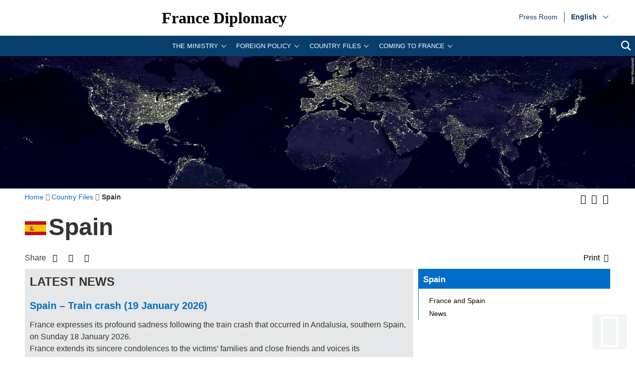

--- FILE ---
content_type: image/svg+xml
request_url: https://www.diplomatie.gouv.fr/IMG/moton574.svg?1592902328
body_size: 130275
content:
<?xml version="1.0" encoding="UTF-8"?>
<svg xmlns="http://www.w3.org/2000/svg" viewBox="0 0 750 500">
  <path fill="#c60b1e" d="M0 0h750v500H0z"></path>
  <path fill="#ffc400" d="M0 125h750v250H0z"></path>
  <path d="M167.99 222.24s-.51 0-.79-.16-1.13-.96-1.13-.96l-.68-.49-.62-.85s-.73-1.18-.4-2.09c.34-.91.91-1.23 1.42-1.5.51-.26 1.58-.59 1.58-.59s.85-.37 1.13-.42c.28-.06 1.3-.32 1.3-.32s.28-.16.56-.27c.29-.11.68-.11.91-.16.22-.06.79-.24 1.13-.26.52-.02 1.36.1 1.64.1s1.24.05 1.64.05c.39 0 1.8-.11 2.2-.11.39 0 .68-.05 1.13 0 .45.06 1.24.32 1.47.43s1.58.59 2.09.75 1.75.37 2.32.64c.56.27.91.72 1.19 1.1.28.37.34.78.45 1.05.11.26.11.84 0 1.11-.11.26-.51.81-.51.81l-.62 1.02-.79.64s-.57.54-1.02.48c-.45-.04-5.03-.86-7.97-.86s-7.64.86-7.64.86" fill="#ad1519"></path>
  <path stroke-linejoin="round" stroke="#000" stroke-width=".26" d="M167.99 222.24s-.51 0-.79-.16-1.13-.96-1.13-.96l-.68-.49-.62-.85s-.73-1.18-.4-2.09c.34-.91.91-1.23 1.42-1.5.51-.26 1.58-.59 1.58-.59s.85-.37 1.13-.42c.28-.06 1.3-.32 1.3-.32s.28-.16.56-.27c.29-.11.68-.11.91-.16.22-.06.79-.24 1.13-.26.52-.02 1.36.1 1.64.1s1.24.05 1.64.05c.39 0 1.8-.11 2.2-.11.39 0 .68-.05 1.13 0 .45.06 1.24.32 1.47.43s1.58.59 2.09.75 1.75.37 2.32.64c.56.27.91.72 1.19 1.1.28.37.34.78.45 1.05.11.26.11.84 0 1.11-.11.26-.51.81-.51.81l-.62 1.02-.79.64s-.57.54-1.02.48c-.45-.04-5.03-.86-7.97-.86s-7.64.86-7.64.86h.01z" fill="none"></path>
  <path d="M174.28 215.68c0-1.38.62-2.49 1.38-2.49s1.38 1.11 1.38 2.49-.62 2.5-1.38 2.5-1.38-1.12-1.38-2.5" fill="#c8b100"></path>
  <path stroke="#000" stroke-width=".26" d="M174.28 215.68c0-1.38.62-2.49 1.38-2.49s1.38 1.11 1.38 2.49-.62 2.5-1.38 2.5-1.38-1.12-1.38-2.5z" fill="none"></path>
  <path d="M175.05 215.68c0-1.27.28-2.3.63-2.3.36 0 .64 1.03.64 2.3 0 1.26-.28 2.29-.64 2.29-.35 0-.63-1.03-.63-2.29" fill="#c8b100"></path>
  <path stroke="#000" stroke-width=".26" d="M175.05 215.68c0-1.27.28-2.3.63-2.3.36 0 .64 1.03.64 2.3 0 1.26-.28 2.29-.64 2.29-.35 0-.63-1.03-.63-2.29z" fill="none"></path>
  <path d="M174.75 213.04c0-.48.41-.87.93-.87.5 0 .92.39.92.87 0 .49-.42.87-.92.87-.52 0-.93-.38-.93-.87" fill="#c8b100"></path>
  <path d="M176.33 212.74v.58h-1.43v-.58h.47v-1.32h-.62v-.57h.62v-.57h.6v.57h.62v.57h-.62v1.32h.36" fill="#c8b100"></path>
  <path stroke="#000" stroke-width=".3" d="M176.33 212.74v.58h-1.43v-.58h.47v-1.32h-.62v-.57h.62v-.57h.6v.57h.62v.57h-.62v1.32h.36" fill="none"></path>
  <path d="M176.96 212.74v.58h-2.53v-.58h.94v-1.32h-.62v-.57h.62v-.57h.6v.57h.62v.57h-.62v1.32h.99" fill="#c8b100"></path>
  <path stroke="#000" stroke-width=".3" d="M176.96 212.74v.58h-2.53v-.58h.94v-1.32h-.62v-.57h.62v-.57h.6v.57h.62v.57h-.62v1.32h.99" fill="none"></path>
  <path stroke="#000" stroke-width=".26" d="M175.94 212.2c.38.11.66.45.66.84 0 .49-.42.87-.92.87-.52 0-.93-.38-.93-.87 0-.4.29-.74.69-.84" fill="none"></path>
  <path d="M175.68 222.08h-4.81l-.11-1.18-.23-1.23-.23-1.53c-1.33-1.75-2.55-2.9-2.96-2.65.1-.32.22-.56.47-.71 1.18-.7 3.61.98 5.44 3.74.16.25.32.5.46.75h3.97c.14-.25.3-.5.46-.75 1.82-2.76 4.26-4.44 5.43-3.74.26.15.37.39.47.71-.41-.24-1.62.9-2.96 2.65l-.23 1.53-.23 1.23-.1 1.18h-4.84" fill="#c8b100"></path>
  <path stroke="#000" stroke-width=".26" d="M175.68 222.08h-4.81l-.11-1.18-.23-1.23-.23-1.53c-1.33-1.75-2.55-2.9-2.96-2.65.1-.32.22-.56.47-.71 1.18-.7 3.61.98 5.44 3.74.16.25.32.5.46.75h3.97c.14-.25.3-.5.46-.75 1.82-2.76 4.26-4.44 5.43-3.74.26.15.37.39.47.71-.41-.24-1.62.9-2.96 2.65l-.23 1.53-.23 1.23-.1 1.18h-4.84z" fill="none"></path>
  <path stroke="#000" stroke-width=".26" d="M167.55 215.44c.91-.53 3.02 1.14 4.73 3.74m11.55-3.74c-.91-.53-3.01 1.14-4.73 3.74" fill="none"></path>
  <path d="M168.58 224.25c-.2-.57-.58-1.08-.58-1.08 1.95-.57 4.66-.93 7.67-.94 3.01.01 5.75.37 7.69.94 0 0-.22.38-.52.91-.17.3-.39.81-.38.81-1.75-.54-4.02-.81-6.8-.82-2.79.01-5.46.35-6.86.86.02 0-.1-.32-.23-.68h.01" fill="#c8b100"></path>
  <path stroke="#000" stroke-width=".26" d="M168.58 224.25c-.2-.57-.58-1.08-.58-1.08 1.95-.57 4.66-.93 7.67-.94 3.01.01 5.75.37 7.69.94 0 0-.22.38-.52.91-.17.3-.39.81-.38.81-1.75-.54-4.02-.81-6.8-.82-2.79.01-5.46.35-6.86.86.02 0-.1-.32-.23-.68h.01" fill="none"></path>
  <path d="M175.67 226.73c2.43-.01 5.11-.38 6.1-.63.66-.2 1.05-.49.98-.84-.04-.16-.18-.3-.37-.38-1.46-.47-4.07-.8-6.71-.8-2.63 0-5.27.33-6.72.8-.19.08-.33.22-.37.38-.07.35.32.64.98.84.99.25 3.68.62 6.11.63" fill="#c8b100"></path>
  <path stroke="#000" stroke-width=".26" d="M175.67 226.73c2.43-.01 5.11-.38 6.1-.63.66-.2 1.05-.49.98-.84-.04-.16-.18-.3-.37-.38-1.46-.47-4.07-.8-6.71-.8-2.63 0-5.27.33-6.72.8-.19.08-.33.22-.37.38-.07.35.32.64.98.84.99.25 3.68.62 6.11.63z" fill="none"></path>
  <path d="M183.48 222.08l-.59-.53s-.57.34-1.28.24c-.7-.11-.93-.97-.93-.97s-.79.67-1.44.62c-.65-.06-1.07-.62-1.07-.62s-.71.51-1.33.46c-.62-.06-1.21-.83-1.21-.83s-.63.8-1.25.86c-.62.05-1.13-.54-1.13-.54s-.28.59-1.07.72-1.47-.62-1.47-.62-.45.73-.99.92c-.54.18-1.24-.27-1.24-.27s-.12.27-.2.43-.31.19-.31.19l.18.47c1.93-.56 4.56-.91 7.53-.91s5.67.35 7.61.92l.2-.54" fill="#c8b100"></path>
  <path stroke="#000" stroke-width=".26" d="M183.48 222.08l-.59-.53s-.57.34-1.28.24c-.7-.11-.93-.97-.93-.97s-.79.67-1.44.62c-.65-.06-1.07-.62-1.07-.62s-.71.51-1.33.46c-.62-.06-1.21-.83-1.21-.83s-.63.8-1.25.86c-.62.05-1.13-.54-1.13-.54s-.28.59-1.07.72-1.47-.62-1.47-.62-.45.73-.99.92c-.54.18-1.24-.27-1.24-.27s-.12.27-.2.43-.31.19-.31.19l.18.47c1.93-.56 4.56-.91 7.53-.91s5.67.35 7.61.92l.2-.54h-.01z" fill="none"></path>
  <path d="M175.69 219.49l.28.05a.95.95 0 0 0-.06.38c0 .58.5 1.05 1.12 1.05.49 0 .91-.31 1.06-.73.01.01.11-.38.15-.38.03 0 .03.41.05.41.07.53.55.89 1.1.89.62 0 1.11-.47 1.11-1.06 0-.04 0-.08-.01-.12l.35-.35.19.44a1 1 0 0 0-.1.46c0 .56.47 1.01 1.06 1.01.37 0 .69-.18.88-.45l.23-.29v.36c0 .34.14.66.49.71 0 0 .38.03.91-.38.52-.41.8-.75.8-.75l.03.42s-.51.84-.97 1.1c-.25.15-.64.31-.95.25-.32-.05-.55-.31-.67-.61-.23.14-.51.22-.8.22-.63 0-1.2-.35-1.42-.86-.29.31-.69.5-1.16.5-.51 0-.97-.23-1.26-.58-.28.27-.67.43-1.09.43-.55 0-1.05-.28-1.33-.69-.29.41-.78.69-1.34.69-.42 0-.81-.16-1.09-.43-.29.35-.75.58-1.25.58-.48 0-.88-.19-1.17-.5-.22.51-.79.86-1.42.86-.29 0-.56-.08-.79-.22-.12.3-.35.56-.68.61-.3.06-.69-.1-.94-.25-.47-.26-1.02-1.1-1.02-1.1l.07-.42s.29.34.81.75.91.38.91.38c.34-.05.49-.37.49-.71v-.36l.22.29c.19.27.51.45.88.45.59 0 1.06-.45 1.06-1.01a.89.89 0 0 0-.1-.46l.19-.44.35.35c-.01.04-.01.08-.01.12 0 .59.49 1.06 1.11 1.06.55 0 1.03-.36 1.11-.89.01 0 .01-.41.04-.41.05 0 .14.39.16.38.14.42.56.73 1.06.73.61 0 1.11-.47 1.11-1.05 0-.14 0-.26-.05-.38l.29-.05" fill="#c8b100"></path>
  <path stroke="#000" stroke-width=".26" d="M175.69 219.49l.28.05a.95.95 0 0 0-.06.38c0 .58.5 1.05 1.12 1.05.49 0 .91-.31 1.06-.73.01.01.11-.38.15-.38.03 0 .03.41.05.41.07.53.55.89 1.1.89.62 0 1.11-.47 1.11-1.06 0-.04 0-.08-.01-.12l.35-.35.19.44a1 1 0 0 0-.1.46c0 .56.47 1.01 1.06 1.01.37 0 .69-.18.88-.45l.23-.29v.36c0 .34.14.66.49.71 0 0 .38.03.91-.38.52-.41.8-.75.8-.75l.03.42s-.51.84-.97 1.1c-.25.15-.64.31-.95.25-.32-.05-.55-.31-.67-.61-.23.14-.51.22-.8.22-.63 0-1.2-.35-1.42-.86-.29.31-.69.5-1.16.5-.51 0-.97-.23-1.26-.58-.28.27-.67.43-1.09.43-.55 0-1.05-.28-1.33-.69-.29.41-.78.69-1.34.69-.42 0-.81-.16-1.09-.43-.29.35-.75.58-1.25.58-.48 0-.88-.19-1.17-.5-.22.51-.79.86-1.42.86-.29 0-.56-.08-.79-.22-.12.3-.35.56-.68.61-.3.06-.69-.1-.94-.25-.47-.26-1.02-1.1-1.02-1.1l.07-.42s.29.34.81.75.91.38.91.38c.34-.05.49-.37.49-.71v-.36l.22.29c.19.27.51.45.88.45.59 0 1.06-.45 1.06-1.01a.89.89 0 0 0-.1-.46l.19-.44.35.35c-.01.04-.01.08-.01.12 0 .59.49 1.06 1.11 1.06.55 0 1.03-.36 1.11-.89.01 0 .01-.41.04-.41.05 0 .14.39.16.38.14.42.56.73 1.06.73.61 0 1.11-.47 1.11-1.05 0-.14 0-.26-.05-.38l.29-.05h.01z" fill="none"></path>
  <path d="M175.67 222.23c-3.01.01-5.72.37-7.67.94-.13.04-.29-.06-.33-.17-.04-.13.05-.28.18-.32 1.95-.6 4.73-.98 7.82-.98s5.88.38 7.83.98c.13.04.22.19.18.32-.04.11-.2.21-.33.17-1.95-.57-4.67-.93-7.68-.94" fill="#c8b100"></path>
  <path stroke-linejoin="round" stroke="#000" stroke-width=".26" d="M175.67 222.23c-3.01.01-5.72.37-7.67.94-.13.04-.29-.06-.33-.17-.04-.13.05-.28.18-.32 1.95-.6 4.73-.98 7.82-.98s5.88.38 7.83.98c.13.04.22.19.18.32-.04.11-.2.21-.33.17-1.95-.57-4.67-.93-7.68-.94z" fill="none"></path>
  <path d="M172.75 223.3c0-.22.2-.41.44-.41s.44.19.44.41c0 .23-.2.41-.44.41s-.44-.18-.44-.41" fill="#fff"></path>
  <path stroke="#000" stroke-width=".26" d="M172.75 223.3c0-.22.2-.41.44-.41s.44.19.44.41c0 .23-.2.41-.44.41s-.44-.18-.44-.41z" fill="none"></path>
  <path d="M175.7 223.48h-.96c-.18 0-.33-.14-.33-.31s.14-.31.32-.31h1.96c.19 0 .33.14.33.31s-.15.31-.33.31h-.99" fill="#ad1519"></path>
  <path stroke="#000" stroke-width=".26" d="M175.7 223.48h-.96c-.18 0-.33-.14-.33-.31s.14-.31.32-.31h1.96c.19 0 .33.14.33.31s-.15.31-.33.31h-.99" fill="none"></path>
  <path d="M170.85 223.81l-.69.11c-.18.02-.35-.09-.38-.26a.32.32 0 0 1 .27-.35l.7-.1.71-.11c.18-.02.34.09.37.25.02.17-.1.33-.27.35l-.71.11" fill="#058e6e"></path>
  <path stroke="#000" stroke-width=".26" d="M170.85 223.81l-.69.11c-.18.02-.35-.09-.38-.26a.32.32 0 0 1 .27-.35l.7-.1.71-.11c.18-.02.34.09.37.25.02.17-.1.33-.27.35l-.71.11" fill="none"></path>
  <path d="M168.05 224.3l.31-.5.65.13-.38.56-.58-.19" fill="#ad1519"></path>
  <path stroke="#000" stroke-width=".26" d="M168.05 224.3l.31-.5.65.13-.38.56-.58-.19" fill="none"></path>
  <path d="M177.72 223.3c0-.22.19-.41.44-.41.24 0 .43.19.43.41 0 .23-.19.41-.43.41-.25 0-.44-.18-.44-.41" fill="#fff"></path>
  <path stroke="#000" stroke-width=".26" d="M177.72 223.3c0-.22.19-.41.44-.41.24 0 .43.19.43.41 0 .23-.19.41-.43.41-.25 0-.44-.18-.44-.41z" fill="none"></path>
  <path d="M180.5 223.81l.69.11c.18.02.35-.09.38-.26a.313.313 0 0 0-.27-.35l-.7-.1-.71-.11c-.18-.02-.35.09-.37.25a.3.3 0 0 0 .27.35l.71.11" fill="#058e6e"></path>
  <path stroke="#000" stroke-width=".26" d="M180.5 223.81l.69.11c.18.02.35-.09.38-.26a.313.313 0 0 0-.27-.35l-.7-.1-.71-.11c-.18-.02-.35.09-.37.25a.3.3 0 0 0 .27.35l.71.11" fill="none"></path>
  <path d="M183.24 224.33l-.25-.53-.67.06.32.59.6-.12" fill="#ad1519"></path>
  <path stroke="#000" stroke-width=".26" d="M183.24 224.33l-.25-.53-.67.06.32.59.6-.12" fill="none"></path>
  <path d="M175.66 226.16c-2.43 0-4.63-.22-6.3-.65 1.67-.43 3.87-.69 6.3-.7 2.44 0 4.65.27 6.33.7-1.68.43-3.89.65-6.33.65" fill="#ad1519"></path>
  <path stroke-linejoin="round" stroke="#000" stroke-width=".26" d="M175.66 226.16c-2.43 0-4.63-.22-6.3-.65 1.67-.43 3.87-.69 6.3-.7 2.44 0 4.65.27 6.33.7-1.68.43-3.89.65-6.33.65z" fill="none"></path>
  <path d="M183.34 220.88c.06-.18 0-.37-.13-.42-.14-.03-.3.09-.37.27-.06.19 0 .38.14.42.13.04.29-.08.36-.27" fill="#c8b100"></path>
  <path stroke="#000" stroke-width=".26" d="M183.34 220.88c.06-.18 0-.37-.13-.42-.14-.03-.3.09-.37.27-.06.19 0 .38.14.42.13.04.29-.08.36-.27z" fill="none"></path>
  <path d="M178.5 219.95c.02-.2-.08-.37-.22-.39s-.28.13-.3.33c-.02.19.07.37.21.38.14.02.28-.13.31-.32" fill="#c8b100"></path>
  <path stroke="#000" stroke-width=".26" d="M178.5 219.95c.02-.2-.08-.37-.22-.39s-.28.13-.3.33c-.02.19.07.37.21.38.14.02.28-.13.31-.32z" fill="none"></path>
  <path d="M172.87 219.95c-.03-.2.07-.37.21-.39s.28.13.3.33c.03.19-.07.37-.21.38-.14.02-.28-.13-.3-.32" fill="#c8b100"></path>
  <path stroke="#000" stroke-width=".26" d="M172.87 219.95c-.03-.2.07-.37.21-.39s.28.13.3.33c.03.19-.07.37-.21.38-.14.02-.28-.13-.3-.32z" fill="none"></path>
  <path d="M168.02 220.88c-.06-.18 0-.37.13-.42.14-.03.3.09.37.27.06.19 0 .38-.14.42-.13.04-.29-.08-.36-.27" fill="#c8b100"></path>
  <path stroke="#000" stroke-width=".26" d="M168.02 220.88c-.06-.18 0-.37.13-.42.14-.03.3.09.37.27.06.19 0 .38-.14.42-.13.04-.29-.08-.36-.27z" fill="none"></path>
  <path d="M175.66 217.15l-.86.52.64 1.38.22.14.22-.14.64-1.38-.86-.52" fill="#c8b100"></path>
  <path stroke="#000" stroke-width=".26" d="M175.66 217.15l-.86.52.64 1.38.22.14.22-.14.64-1.38-.86-.52" fill="none"></path>
  <path d="M173.78 219.24l.4.57 1.34-.42.14-.18-.15-.2-1.33-.39-.4.62" fill="#c8b100"></path>
  <path stroke="#000" stroke-width=".26" d="M173.78 219.24l.4.57 1.34-.42.14-.18-.15-.2-1.33-.39-.4.62" fill="none"></path>
  <path d="M177.55 219.24l-.39.57-1.34-.42-.14-.18.14-.2 1.34-.39.39.62" fill="#c8b100"></path>
  <path stroke="#000" stroke-width=".26" d="M177.55 219.24l-.39.57-1.34-.42-.14-.18.14-.2 1.34-.39.39.62" fill="none"></path>
  <path d="M170.08 217.76l-.67.64.86 1.14.23.09.17-.18.3-1.37-.89-.32" fill="#c8b100"></path>
  <path stroke="#000" stroke-width=".26" d="M170.08 217.76l-.67.64.86 1.14.23.09.17-.18.3-1.37-.89-.32" fill="none"></path>
  <path d="M168.67 220.04l.51.48 1.22-.66.09-.21-.17-.17-1.4-.12-.25.68" fill="#c8b100"></path>
  <path stroke="#000" stroke-width=".26" d="M168.67 220.04l.51.48 1.22-.66.09-.21-.17-.17-1.4-.12-.25.68" fill="none"></path>
  <path d="M172.36 219.3l-.26.63-1.4-.13-.18-.16.1-.22 1.22-.64.52.52" fill="#c8b100"></path>
  <path stroke="#000" stroke-width=".26" d="M172.36 219.3l-.26.63-1.4-.13-.18-.16.1-.22 1.22-.64.52.52" fill="none"></path>
  <path d="M167.32 220.22l-.11.66-1.4.15-.21-.12.04-.23 1.06-.87.62.41" fill="#c8b100"></path>
  <path stroke="#000" stroke-width=".26" d="M167.32 220.22l-.11.66-1.4.15-.21-.12.04-.23 1.06-.87.62.41" fill="none"></path>
  <path d="M170.02 219.65c0-.26.22-.47.49-.47s.49.21.49.47c0 .25-.22.46-.49.46s-.49-.21-.49-.46" fill="#c8b100"></path>
  <path stroke="#000" stroke-width=".26" d="M170.02 219.65c0-.26.22-.47.49-.47s.49.21.49.47c0 .25-.22.46-.49.46s-.49-.21-.49-.46z" fill="none"></path>
  <path d="M181.27 217.76l.67.64-.86 1.14-.23.09-.17-.18-.3-1.37.89-.32" fill="#c8b100"></path>
  <path stroke="#000" stroke-width=".26" d="M181.27 217.76l.67.64-.86 1.14-.23.09-.17-.18-.3-1.37.89-.32" fill="none"></path>
  <path d="M182.68 220.04l-.51.48-1.22-.66-.1-.21.19-.17 1.4-.12.24.68" fill="#c8b100"></path>
  <path stroke="#000" stroke-width=".26" d="M182.68 220.04l-.51.48-1.22-.66-.1-.21.19-.17 1.4-.12.24.68" fill="none"></path>
  <path d="M178.99 219.3l.26.63 1.4-.13.18-.16-.1-.22-1.22-.64-.52.52" fill="#c8b100"></path>
  <path stroke="#000" stroke-width=".26" d="M178.99 219.3l.26.63 1.4-.13.18-.16-.1-.22-1.22-.64-.52.52" fill="none"></path>
  <path d="M183.84 220.22l.11.66 1.4.15.21-.12-.05-.23-1.05-.87-.62.41" fill="#c8b100"></path>
  <path stroke="#000" stroke-width=".26" d="M183.84 220.22l.11.66 1.4.15.21-.12-.05-.23-1.05-.87-.62.41" fill="none"></path>
  <path d="M175.18 219.21c0-.26.22-.47.49-.47s.49.21.49.47c0 .25-.22.46-.49.46s-.49-.21-.49-.46" fill="#c8b100"></path>
  <path stroke="#000" stroke-width=".26" d="M175.18 219.21c0-.26.22-.47.49-.47s.49.21.49.47c0 .25-.22.46-.49.46s-.49-.21-.49-.46z" fill="none"></path>
  <path d="M180.36 219.65c0-.26.22-.47.49-.47s.49.21.49.47c0 .25-.22.46-.49.46s-.49-.21-.49-.46" fill="#c8b100"></path>
  <path stroke="#000" stroke-width=".26" d="M180.36 219.65c0-.26.22-.47.49-.47s.49.21.49.47c0 .25-.22.46-.49.46s-.49-.21-.49-.46z" fill="none"></path>
  <path d="M165.43 221c-.01.01-.38-.48-.65-.73-.2-.18-.68-.33-.68-.33 0-.08.28-.28.58-.28.18 0 .35.07.45.2l.04-.2s.24.05.35.32c.12.29.05.72.05.72s-.05.2-.14.3" fill="#c8b100"></path>
  <path stroke="#000" stroke-width=".26" d="M165.43 221c-.01.01-.38-.48-.65-.73-.2-.18-.68-.33-.68-.33 0-.08.28-.28.58-.28.18 0 .35.07.45.2l.04-.2s.24.05.35.32c.12.29.05.72.05.72s-.05.2-.14.3z" fill="none"></path>
  <path d="M165.45 220.75c.12-.12.36-.09.53.06.18.15.24.38.12.5-.12.13-.36.1-.53-.06-.18-.15-.24-.38-.12-.5" fill="#c8b100"></path>
  <path stroke="#000" stroke-width=".26" d="M165.45 220.75c.12-.12.36-.09.53.06.18.15.24.38.12.5-.12.13-.36.1-.53-.06-.18-.15-.24-.38-.12-.5z" fill="none"></path>
  <path d="M185.73 221c.01.01.38-.48.66-.73.19-.18.67-.33.67-.33 0-.08-.28-.28-.58-.28-.18 0-.35.07-.45.2l-.04-.2s-.24.05-.36.32c-.11.29-.03.72-.03.72s.04.2.13.3" fill="#c8b100"></path>
  <path stroke="#000" stroke-width=".26" d="M185.73 221c.01.01.38-.48.66-.73.19-.18.67-.33.67-.33 0-.08-.28-.28-.58-.28-.18 0-.35.07-.45.2l-.04-.2s-.24.05-.36.32c-.11.29-.03.72-.03.72s.04.2.13.3z" fill="none"></path>
  <path d="M185.74 220.75c-.11-.12-.35-.09-.53.06s-.24.38-.12.5c.12.13.36.1.54-.06.18-.15.23-.38.11-.5" fill="#c8b100"></path>
  <path stroke="#000" stroke-width=".26" d="M185.74 220.75c-.11-.12-.35-.09-.53.06s-.24.38-.12.5c.12.13.36.1.54-.06.18-.15.23-.38.11-.5z" fill="none"></path>
  <path d="M164.58 232.37h22.29v-5.84h-22.29v5.84z" fill="#c8b100"></path>
  <path stroke="#000" stroke-width=".39" d="M164.58 232.37h22.29v-5.84h-22.29v5.84z" fill="none"></path>
  <path d="M166.92 236.26a.91.91 0 0 1 .41-.07h16.69c.17 0 .32.03.46.08-.58-.19-.99-.71-.99-1.32s.45-1.14 1.03-1.33c-.14.04-.33.08-.49.08h-16.7c-.17 0-.33-.01-.47-.06l.09.02c.6.18.94.71.94 1.29 0 .56-.38 1.13-.97 1.31" fill="#c8b100"></path>
  <path stroke-linejoin="round" stroke="#000" stroke-width=".39" d="M166.92 236.26a.91.91 0 0 1 .41-.07h16.69c.17 0 .32.03.46.08-.58-.19-.99-.71-.99-1.32s.45-1.14 1.03-1.33c-.14.04-.33.08-.49.08h-16.7c-.17 0-.33-.01-.47-.06l.09.02c.6.18.94.71.94 1.29 0 .56-.38 1.13-.97 1.31z" fill="none"></path>
  <path d="M167.33 236.19h16.69c.57 0 1.02.35 1.02.78 0 .44-.45.79-1.02.79h-16.69c-.56 0-1.02-.35-1.02-.79 0-.43.46-.78 1.02-.78" fill="#c8b100"></path>
  <path stroke="#000" stroke-width=".39" d="M167.33 236.19h16.69c.57 0 1.02.35 1.02.78 0 .44-.45.79-1.02.79h-16.69c-.56 0-1.02-.35-1.02-.79 0-.43.46-.78 1.02-.78z" fill="none"></path>
  <path d="M167.33 232.37h16.7c.57 0 1.03.3 1.03.66 0 .37-.46.67-1.03.67h-16.7c-.56 0-1.02-.3-1.02-.67 0-.36.46-.66 1.02-.66" fill="#c8b100"></path>
  <path stroke="#000" stroke-width=".39" d="M167.33 232.37h16.7c.57 0 1.03.3 1.03.66 0 .37-.46.67-1.03.67h-16.7c-.56 0-1.02-.3-1.02-.67 0-.36.46-.66 1.02-.66z" fill="none"></path>
  <path d="M191.28 330.68c-1.54 0-2.91-.33-3.93-.87-1-.51-2.36-.82-3.86-.82-1.51 0-2.9.32-3.91.83-1.01.53-2.4.86-3.92.86-1.54 0-2.92-.36-3.93-.9-1-.49-2.33-.79-3.79-.79-1.52 0-2.86.29-3.86.81-1.02.54-2.42.88-3.95.88v2.41c1.53 0 2.93-.35 3.95-.88 1-.52 2.34-.82 3.86-.82 1.45 0 2.79.31 3.79.8 1.01.53 2.39.9 3.93.9 1.52 0 2.91-.33 3.92-.86 1.01-.52 2.4-.84 3.91-.84 1.5 0 2.86.32 3.86.83 1.02.54 2.37.87 3.91.87l.02-2.41" fill="#005bbf"></path>
  <path stroke="#000" stroke-width=".39" d="M191.28 330.68c-1.54 0-2.91-.33-3.93-.87-1-.51-2.36-.82-3.86-.82-1.51 0-2.9.32-3.91.83-1.01.53-2.4.86-3.92.86-1.54 0-2.92-.36-3.93-.9-1-.49-2.33-.79-3.79-.79-1.52 0-2.86.29-3.86.81-1.02.54-2.42.88-3.95.88v2.41c1.53 0 2.93-.35 3.95-.88 1-.52 2.34-.82 3.86-.82 1.45 0 2.79.31 3.79.8 1.01.53 2.39.9 3.93.9 1.52 0 2.91-.33 3.92-.86 1.01-.52 2.4-.84 3.91-.84 1.5 0 2.86.32 3.86.83 1.02.54 2.37.87 3.91.87l.02-2.41z" fill="none"></path>
  <path d="M191.28 333.09c-1.54 0-2.91-.33-3.93-.87-1-.51-2.36-.83-3.86-.83-1.51 0-2.9.32-3.91.84-1.01.53-2.4.86-3.92.86-1.54 0-2.92-.37-3.93-.9-1-.49-2.33-.8-3.79-.8-1.52 0-2.86.3-3.86.82-1.02.53-2.42.88-3.95.88v2.41c1.53 0 2.93-.35 3.95-.88 1-.52 2.34-.82 3.86-.82 1.45 0 2.79.31 3.79.8 1.01.54 2.39.9 3.93.9 1.52 0 2.91-.34 3.92-.86s2.4-.84 3.91-.84c1.5 0 2.86.32 3.86.84 1.02.53 2.37.86 3.91.86l.02-2.41" fill="#ccc"></path>
  <path stroke="#000" stroke-width=".39" d="M191.28 333.09c-1.54 0-2.91-.33-3.93-.87-1-.51-2.36-.83-3.86-.83-1.51 0-2.9.32-3.91.84-1.01.53-2.4.86-3.92.86-1.54 0-2.92-.37-3.93-.9-1-.49-2.33-.8-3.79-.8-1.52 0-2.86.3-3.86.82-1.02.53-2.42.88-3.95.88v2.41c1.53 0 2.93-.35 3.95-.88 1-.52 2.34-.82 3.86-.82 1.45 0 2.79.31 3.79.8 1.01.54 2.39.9 3.93.9 1.52 0 2.91-.34 3.92-.86s2.4-.84 3.91-.84c1.5 0 2.86.32 3.86.84 1.02.53 2.37.86 3.91.86l.02-2.41" fill="none"></path>
  <path d="M191.28 335.5c-1.54 0-2.91-.33-3.93-.86-1-.52-2.36-.84-3.86-.84-1.51 0-2.9.32-3.91.84s-2.4.86-3.92.86c-1.54 0-2.92-.36-3.93-.9-1-.49-2.33-.8-3.79-.8-1.52 0-2.86.3-3.86.82-1.02.53-2.42.88-3.95.88v2.4c1.53 0 2.93-.34 3.95-.88 1-.51 2.34-.8 3.86-.8 1.45 0 2.79.3 3.79.79 1.01.54 2.39.89 3.93.89 1.52 0 2.91-.32 3.92-.85 1.01-.52 2.4-.83 3.91-.83 1.5 0 2.86.31 3.86.82 1.02.55 2.37.86 3.91.86l.02-2.4" fill="#005bbf"></path>
  <path stroke="#000" stroke-width=".39" d="M191.28 335.5c-1.54 0-2.91-.33-3.93-.86-1-.52-2.36-.84-3.86-.84-1.51 0-2.9.32-3.91.84s-2.4.86-3.92.86c-1.54 0-2.92-.36-3.93-.9-1-.49-2.33-.8-3.79-.8-1.52 0-2.86.3-3.86.82-1.02.53-2.42.88-3.95.88v2.4c1.53 0 2.93-.34 3.95-.88 1-.51 2.34-.8 3.86-.8 1.45 0 2.79.3 3.79.79 1.01.54 2.39.89 3.93.89 1.52 0 2.91-.32 3.92-.85 1.01-.52 2.4-.83 3.91-.83 1.5 0 2.86.31 3.86.82 1.02.55 2.37.86 3.91.86l.02-2.4" fill="none"></path>
  <path d="M191.26 340.32c-1.54 0-2.89-.33-3.91-.87-1-.51-2.36-.82-3.86-.82-1.51 0-2.9.31-3.91.83s-2.4.86-3.92.86c-1.54 0-2.92-.37-3.93-.9-1-.5-2.33-.79-3.79-.79-1.52 0-2.86.29-3.86.81-1.02.53-2.42.88-3.95.88v-2.4c1.53 0 2.93-.36 3.95-.9 1-.51 2.34-.8 3.86-.8 1.45 0 2.79.3 3.79.79 1.01.54 2.39.89 3.93.89 1.52 0 2.91-.32 3.92-.85 1.01-.52 2.4-.83 3.91-.83 1.5 0 2.86.31 3.86.82 1.02.55 2.39.86 3.93.86l-.02 2.42" fill="#ccc"></path>
  <path stroke="#000" stroke-width=".39" d="M191.26 340.32c-1.54 0-2.89-.33-3.91-.87-1-.51-2.36-.82-3.86-.82-1.51 0-2.9.31-3.91.83s-2.4.86-3.92.86c-1.54 0-2.92-.37-3.93-.9-1-.5-2.33-.79-3.79-.79-1.52 0-2.86.29-3.86.81-1.02.53-2.42.88-3.95.88v-2.4c1.53 0 2.93-.36 3.95-.9 1-.51 2.34-.8 3.86-.8 1.45 0 2.79.3 3.79.79 1.01.54 2.39.89 3.93.89 1.52 0 2.91-.32 3.92-.85 1.01-.52 2.4-.83 3.91-.83 1.5 0 2.86.31 3.86.82 1.02.55 2.39.86 3.93.86l-.02 2.42" fill="none"></path>
  <path d="M191.26 342.73c-1.54 0-2.89-.33-3.91-.86-1-.52-2.36-.84-3.86-.84-1.51 0-2.9.32-3.91.84s-2.4.86-3.92.86c-1.54 0-2.92-.37-3.93-.9-1-.5-2.33-.8-3.79-.8-1.52 0-2.86.3-3.86.82-1.02.53-2.42.88-3.95.88v-2.39c1.53 0 2.93-.37 3.95-.9 1-.52 2.34-.81 3.86-.81 1.45 0 2.79.3 3.79.79 1.01.53 2.39.9 3.93.9 1.52 0 2.91-.34 3.92-.86s2.4-.83 3.91-.83c1.5 0 2.86.31 3.86.82 1.02.54 2.38.87 3.93.87l-.02 2.41" fill="#005bbf"></path>
  <path stroke="#000" stroke-width=".39" d="M191.26 342.73c-1.54 0-2.89-.33-3.91-.86-1-.52-2.36-.84-3.86-.84-1.51 0-2.9.32-3.91.84s-2.4.86-3.92.86c-1.54 0-2.92-.37-3.93-.9-1-.5-2.33-.8-3.79-.8-1.52 0-2.86.3-3.86.82-1.02.53-2.42.88-3.95.88v-2.39c1.53 0 2.93-.37 3.95-.9 1-.52 2.34-.81 3.86-.81 1.45 0 2.79.3 3.79.79 1.01.53 2.39.9 3.93.9 1.52 0 2.91-.34 3.92-.86s2.4-.83 3.91-.83c1.5 0 2.86.31 3.86.82 1.02.54 2.38.87 3.93.87l-.02 2.41z" fill="none"></path>
  <path d="M166.92 320.78c.05.21.13.4.13.62 0 1.46-1.27 2.63-2.81 2.63h22.94c-1.55 0-2.81-1.17-2.81-2.63 0-.21.04-.41.09-.62-.13.05-.29.06-.44.06h-16.69c-.13 0-.29-.02-.41-.06" fill="#c8b100"></path>
  <path stroke-linejoin="round" stroke="#000" stroke-width=".39" d="M166.92 320.78c.05.21.13.4.13.62 0 1.46-1.27 2.63-2.81 2.63h22.94c-1.55 0-2.81-1.17-2.81-2.63 0-.21.04-.41.09-.62-.13.05-.29.06-.44.06h-16.69c-.13 0-.29-.02-.41-.06z" fill="none"></path>
  <path d="M167.33 319.27h16.69c.57 0 1.02.35 1.02.78s-.45.79-1.02.79h-16.69c-.56 0-1.02-.36-1.02-.79s.46-.78 1.02-.78" fill="#c8b100"></path>
  <path stroke="#000" stroke-width=".39" d="M167.33 319.27h16.69c.57 0 1.02.35 1.02.78s-.45.79-1.02.79h-16.69c-.56 0-1.02-.36-1.02-.79s.46-.78 1.02-.78z" fill="none"></path>
  <path d="M164.27 329.86h22.87v-5.83h-22.87v5.83z" fill="#c8b100"></path>
  <path stroke="#000" stroke-width=".39" d="M164.27 329.86h22.87v-5.83h-22.87v5.83z" fill="none"></path>
  <path d="M162.48 298.62c-2.26 1.3-3.8 2.64-3.55 3.31.12.61.84 1.07 1.87 1.75 1.62 1.13 2.6 3.14 1.83 4.07 1.34-1.08 2.19-2.69 2.19-4.49 0-1.87-.9-3.56-2.34-4.64" fill="#ad1519"></path>
  <path stroke="#000" stroke-width=".39" d="M162.48 298.62c-2.26 1.3-3.8 2.64-3.55 3.31.12.61.84 1.07 1.87 1.75 1.62 1.13 2.6 3.14 1.83 4.07 1.34-1.08 2.19-2.69 2.19-4.49 0-1.87-.9-3.56-2.34-4.64z" fill="none"></path>
  <path d="M167.55 318.32h16.25v-79.63h-16.25v79.63z" fill="#ccc"></path>
  <path stroke="#000" stroke-width=".39" d="M179.13 238.8v79.46m1.83-79.46v79.46m-13.41.06h16.25v-79.63h-16.25v79.63z" fill="none"></path>
  <path d="M200.4 268.47c-3.54-1.46-9.57-2.55-16.49-2.78-2.39.02-5.04.25-7.79.7-9.72 1.63-17.13 5.51-16.54 8.67.01.06.04.2.05.26 0 0-3.64-8.21-3.7-8.52-.65-3.51 7.56-7.82 18.35-9.62 3.39-.57 6.69-.79 9.56-.76 6.9 0 12.9.89 16.52 2.23l.04 9.82" fill="#ad1519"></path>
  <path stroke-linejoin="round" stroke="#000" stroke-width=".39" d="M200.4 268.47c-3.54-1.46-9.57-2.55-16.49-2.78-2.39.02-5.04.25-7.79.7-9.72 1.63-17.13 5.51-16.54 8.67.01.06.04.2.05.26 0 0-3.64-8.21-3.7-8.52-.65-3.51 7.56-7.82 18.35-9.62 3.39-.57 6.69-.79 9.56-.76 6.9 0 12.9.89 16.52 2.23l.04 9.82" fill="none"></path>
  <path d="M167.52 278.47c-4.51-.32-7.58-1.53-7.94-3.41-.28-1.5 1.25-3.17 3.97-4.68 1.21.14 2.58.3 4 .3l-.03 7.79" fill="#ad1519"></path>
  <path stroke="#000" stroke-width=".39" d="M167.52 278.47c-4.51-.32-7.58-1.53-7.94-3.41-.28-1.5 1.25-3.17 3.97-4.68 1.21.14 2.58.3 4 .3l-.03 7.79" fill="none"></path>
  <path d="M183.83 272.38c2.82.43 4.93 1.13 5.98 1.99l.1.17c.5 1.03-1.97 3.22-6.11 5.67l.03-7.83" fill="#ad1519"></path>
  <path stroke="#000" stroke-width=".39" d="M183.83 272.38c2.82.43 4.93 1.13 5.98 1.99l.1.17c.5 1.03-1.97 3.22-6.11 5.67l.03-7.83" fill="none"></path>
  <path d="M157.42 293.83c-.43-1.28 3.97-3.86 10.18-6.14 2.84-1.01 5.18-2.07 8.09-3.35 8.63-3.82 15-8.2 14.22-9.79l-.09-.17c.46.38 1.18 8.24 1.18 8.24.78 1.46-5.05 5.78-13 9.58-2.54 1.22-7.91 3.2-10.44 4.09-4.54 1.57-9.04 4.54-8.63 5.64l-1.51-8.09" fill="#ad1519"></path>
  <path stroke-linejoin="round" stroke="#000" stroke-width=".39" d="M157.42 293.83c-.43-1.28 3.97-3.86 10.18-6.14 2.84-1.01 5.18-2.07 8.09-3.35 8.63-3.82 15-8.2 14.22-9.79l-.09-.17c.46.38 1.18 8.24 1.18 8.24.78 1.46-5.05 5.78-13 9.58-2.54 1.22-7.91 3.2-10.44 4.09-4.54 1.57-9.04 4.54-8.63 5.64l-1.51-8.09v-.01z" fill="none"></path>
  <path d="M166.42 264.65c1.99-.72 3.29-1.58 2.66-3.14-.41-1-1.43-1.19-2.97-.63l-2.71.99 2.44 6.03c.27-.12.54-.24.81-.34.28-.1.57-.18.85-.26l-1.08-2.64v-.01zm-1.18-2.91l.69-.25c.57-.21 1.21.1 1.5.8.21.53.16 1.13-.5 1.55-.21.13-.46.23-.7.33l-.99-2.43m7.54-2.52c-.29.08-.57.16-.86.22-.29.05-.59.09-.88.12l1.41 6.28 4.38-.88c-.05-.12-.12-.26-.14-.38-.03-.14-.03-.28-.04-.41-.77.22-1.61.46-2.61.66l-1.26-5.61m8.78 5.41c.82-2.28 1.82-4.46 2.81-6.67-.18.03-.36.06-.54.07s-.37.01-.54 0c-.53 1.61-1.18 3.21-1.87 4.8-.82-1.51-1.73-2.99-2.43-4.51-.34.04-.69.09-1.03.12-.34.02-.7.01-1.04.02 1.26 2.06 2.48 4.11 3.64 6.23.16-.03.32-.06.5-.08.16-.01.33.01.5.02m9.16-4.83c.15-.31.31-.6.48-.89-.24-.22-.96-.55-1.81-.63-1.79-.18-2.81.61-2.93 1.69-.26 2.26 3.31 2.07 3.14 3.57-.07.64-.75.9-1.48.83-.81-.08-1.41-.53-1.51-1.19l-.22-.02c-.12.39-.29.77-.48 1.15.53.34 1.21.53 1.85.59 1.83.19 3.22-.54 3.35-1.74.23-2.15-3.37-2.27-3.23-3.54.06-.53.47-.88 1.4-.79.67.07 1.08.43 1.26.95l.18.02" fill="#c8b100"></path>
  <path d="M324.85 220.42s-.74.78-1.28.89c-.53.1-1.21-.49-1.21-.49s-.48.51-1.08.64c-.59.14-1.41-.66-1.41-.66s-.57.8-1.07.99c-.51.18-1.13-.24-1.13-.24s-.23.39-.65.61c-.18.09-.48-.05-.48-.05l-.6-.38-.68-.72-.62-.24s-.28-.91-.31-1.07c-.02-.16-.08-.57-.08-.57-.13-.65.87-1.4 2.3-1.72.82-.19 1.54-.18 2.06-.02.57-.48 1.78-.82 3.2-.82 1.29 0 2.42.27 3.04.7.61-.43 1.74-.7 3.03-.7 1.42 0 2.62.34 3.19.82.53-.16 1.24-.17 2.07.02 1.42.32 2.43 1.07 2.3 1.72 0 0-.06.41-.08.57-.03.16-.32 1.07-.32 1.07l-.62.24-.68.72-.58.38s-.3.14-.48.05c-.43-.21-.66-.61-.66-.61s-.62.42-1.13.24c-.51-.19-1.07-.99-1.07-.99s-.82.8-1.42.66c-.59-.13-1.07-.64-1.07-.64s-.68.59-1.21.49c-.54-.11-1.27-.89-1.27-.89" fill="#ad1519"></path>
  <path stroke="#000" stroke-width=".27" d="M324.85 220.42s-.74.78-1.28.89c-.53.1-1.21-.49-1.21-.49s-.48.51-1.08.64c-.59.14-1.41-.66-1.41-.66s-.57.8-1.07.99c-.51.18-1.13-.24-1.13-.24s-.23.39-.65.61c-.18.09-.48-.05-.48-.05l-.6-.38-.68-.72-.62-.24s-.28-.91-.31-1.07c-.02-.16-.08-.57-.08-.57-.13-.65.87-1.4 2.3-1.72.82-.19 1.54-.18 2.06-.02.57-.48 1.78-.82 3.2-.82 1.29 0 2.42.27 3.04.7.61-.43 1.74-.7 3.03-.7 1.42 0 2.62.34 3.19.82.53-.16 1.24-.17 2.07.02 1.42.32 2.43 1.07 2.3 1.72 0 0-.06.41-.08.57-.03.16-.32 1.07-.32 1.07l-.62.24-.68.72-.58.38s-.3.14-.48.05c-.43-.21-.66-.61-.66-.61s-.62.42-1.13.24c-.51-.19-1.07-.99-1.07-.99s-.82.8-1.42.66c-.59-.13-1.07-.64-1.07-.64s-.68.59-1.21.49c-.54-.11-1.27-.89-1.27-.89z" fill="none"></path>
  <path d="M323.45 216.2c0-1.09.61-1.96 1.37-1.96s1.38.87 1.38 1.96c0 1.08-.62 1.96-1.38 1.96s-1.37-.88-1.37-1.96" fill="#c8b100"></path>
  <path stroke="#000" stroke-width=".26" d="M323.45 216.2c0-1.09.61-1.96 1.37-1.96s1.38.87 1.38 1.96c0 1.08-.62 1.96-1.38 1.96s-1.37-.88-1.37-1.96z" fill="none"></path>
  <path d="M324.22 216.2c0-1 .28-1.81.63-1.81s.63.81.63 1.81-.28 1.8-.63 1.8-.63-.8-.63-1.8" fill="#c8b100"></path>
  <path stroke="#000" stroke-width=".26" d="M324.22 216.2c0-1 .28-1.81.63-1.81s.63.81.63 1.81-.28 1.8-.63 1.8-.63-.8-.63-1.8z" fill="none"></path>
  <path d="M317.75 224.25c-.21-.57-.59-1.08-.59-1.08 1.95-.57 4.66-.93 7.68-.94 3.01.01 5.74.37 7.69.94 0 0-.22.38-.52.91-.17.3-.39.81-.38.81-1.76-.54-4.02-.81-6.8-.82-2.79.01-5.47.35-6.86.86.02 0-.1-.32-.24-.68h.02" fill="#c8b100"></path>
  <path stroke="#000" stroke-width=".26" d="M317.75 224.25c-.21-.57-.59-1.08-.59-1.08 1.95-.57 4.66-.93 7.68-.94 3.01.01 5.74.37 7.69.94 0 0-.22.38-.52.91-.17.3-.39.81-.38.81-1.76-.54-4.02-.81-6.8-.82-2.79.01-5.47.35-6.86.86.02 0-.1-.32-.24-.68h.02" fill="none"></path>
  <path d="M324.84 226.73c2.43-.01 5.11-.38 6.1-.63.66-.2 1.04-.49.97-.84-.03-.16-.17-.3-.37-.38-1.45-.47-4.06-.8-6.7-.8s-5.27.33-6.72.8c-.19.08-.34.22-.37.38-.07.35.32.64.98.84.99.25 3.68.62 6.11.63" fill="#c8b100"></path>
  <path stroke="#000" stroke-width=".26" d="M324.84 226.73c2.43-.01 5.11-.38 6.1-.63.66-.2 1.04-.49.97-.84-.03-.16-.17-.3-.37-.38-1.45-.47-4.06-.8-6.7-.8s-5.27.33-6.72.8c-.19.08-.34.22-.37.38-.07.35.32.64.98.84.99.25 3.68.62 6.11.63z" fill="none"></path>
  <path d="M330.74 217.08c0-.24.2-.44.44-.44.26 0 .46.2.46.44 0 .23-.2.42-.46.42-.24 0-.44-.19-.44-.42" fill="#fff"></path>
  <path stroke="#000" stroke-width=".21" d="M330.74 217.08c0-.24.2-.44.44-.44.26 0 .46.2.46.44 0 .23-.2.42-.46.42-.24 0-.44-.19-.44-.42zm-.26-1.5c0-.24.2-.43.45-.43s.45.19.45.43c0 .23-.2.42-.45.42s-.45-.19-.45-.42zm-1.13-.94c0-.24.2-.43.45-.43s.45.19.45.43-.2.43-.45.43-.45-.19-.45-.43zm-1.42-.45c0-.24.21-.44.46-.44s.45.2.45.44c0 .23-.2.42-.45.42s-.46-.19-.46-.42zm-1.43.05c0-.24.2-.43.44-.43.26 0 .46.19.46.43s-.2.42-.46.42c-.24 0-.44-.18-.44-.42z" fill="none"></path>
  <path stroke-width=".26" stroke="#000" stroke-linecap="round" d="M335.21 219.99c.13-.33.21-.7.21-1.08 0-1.59-1.26-2.88-2.82-2.88-.5 0-.97.13-1.38.37" fill="none"></path>
  <path stroke="#000" stroke-width=".26" d="M330.17 217.96c.15-.26.25-.57.25-.87 0-1.15-1.18-2.08-2.64-2.08-.62 0-1.19.17-1.64.45" fill="none"></path>
  <path stroke="#000" stroke-width=".21" d="M335.6 218.68c0-.24.2-.43.45-.43s.45.19.45.43-.2.43-.45.43-.45-.19-.45-.43zm-.18-1.58c0-.24.21-.42.46-.42s.45.18.45.42-.2.43-.45.43-.46-.19-.46-.43zm-1.01-1.2c0-.24.2-.43.45-.43s.45.19.45.43c0 .23-.2.42-.45.42s-.45-.19-.45-.42zm-1.36-.65c0-.23.21-.42.46-.42s.45.19.45.42c0 .24-.2.44-.45.44s-.46-.2-.46-.44zm-1.44.06c0-.24.2-.43.45-.43s.46.19.46.43c0 .23-.21.43-.46.43s-.45-.2-.45-.43z" fill="none"></path>
  <path d="M332.65 222.08l-.59-.53s-.57.34-1.28.24c-.7-.11-.93-.97-.93-.97s-.79.67-1.44.62c-.65-.06-1.07-.62-1.07-.62s-.71.51-1.33.46c-.62-.06-1.22-.83-1.22-.83s-.62.8-1.24.86c-.62.05-1.13-.54-1.13-.54s-.29.59-1.08.72-1.47-.62-1.47-.62-.44.73-.98.92c-.54.18-1.24-.27-1.24-.27s-.12.27-.2.43c-.09.16-.31.19-.31.19l.17.47c1.94-.56 4.57-.91 7.54-.91s5.67.35 7.6.92l.2-.54" fill="#c8b100"></path>
  <path stroke="#000" stroke-width=".26" d="M332.65 222.08l-.59-.53s-.57.34-1.28.24c-.7-.11-.93-.97-.93-.97s-.79.67-1.44.62c-.65-.06-1.07-.62-1.07-.62s-.71.51-1.33.46c-.62-.06-1.22-.83-1.22-.83s-.62.8-1.24.86c-.62.05-1.13-.54-1.13-.54s-.29.59-1.08.72-1.47-.62-1.47-.62-.44.73-.98.92c-.54.18-1.24-.27-1.24-.27s-.12.27-.2.43c-.09.16-.31.19-.31.19l.17.47c1.94-.56 4.57-.91 7.54-.91s5.67.35 7.6.92l.2-.54z" fill="none"></path>
  <path d="M317.98 217.08c0-.24.2-.44.45-.44s.45.2.45.44c0 .23-.2.42-.45.42s-.45-.19-.45-.42" fill="#fff"></path>
  <path stroke="#000" stroke-width=".21" d="M317.98 217.08c0-.24.2-.44.45-.44s.45.2.45.44c0 .23-.2.42-.45.42s-.45-.19-.45-.42zm.25-1.5c0-.24.2-.43.45-.43s.46.19.46.43c0 .23-.21.42-.46.42s-.45-.19-.45-.42zm1.13-.94c0-.24.2-.43.45-.43s.46.19.46.43-.21.43-.46.43-.45-.19-.45-.43zm1.41-.45c0-.24.21-.44.46-.44s.45.2.45.44c0 .23-.2.42-.45.42s-.46-.19-.46-.42zm1.45.05c0-.24.2-.43.45-.43s.45.19.45.43-.2.42-.45.42-.45-.18-.45-.42z" fill="none"></path>
  <path stroke-width=".26" stroke="#000" stroke-linecap="round" d="M314.41 219.99c-.13-.33-.22-.7-.22-1.08 0-1.59 1.26-2.88 2.83-2.88.5 0 .96.13 1.37.37" fill="none"></path>
  <path stroke="#000" stroke-width=".26" d="M319.48 217.93c-.15-.26-.29-.54-.29-.84 0-1.15 1.19-2.08 2.64-2.08.62 0 1.2.17 1.65.45" fill="none"></path>
  <path stroke="#000" stroke-width=".21" d="M313.11 218.68c0-.24.21-.43.46-.43.24 0 .45.19.45.43s-.21.43-.45.43c-.25 0-.46-.19-.46-.43zm.17-1.58c0-.24.21-.42.46-.42s.45.18.45.42-.2.43-.45.43-.46-.19-.46-.43zm1.02-1.2c0-.24.2-.43.46-.43.24 0 .45.19.45.43 0 .23-.21.42-.45.42-.26 0-.46-.19-.46-.42zm1.36-.65c0-.23.2-.42.45-.42s.45.19.45.42c0 .24-.2.44-.45.44s-.45-.2-.45-.44zm1.44.06c0-.24.2-.43.45-.43s.45.19.45.43c0 .23-.2.43-.45.43s-.45-.2-.45-.43z" fill="none"></path>
  <path d="M324.85 219.49l.28.05c-.04.12-.05.24-.05.38 0 .58.5 1.05 1.12 1.05.49 0 .91-.31 1.05-.73.02.01.11-.38.16-.38.04 0 .03.41.04.41.07.53.56.89 1.11.89.61 0 1.11-.47 1.11-1.06 0-.04 0-.08-.01-.12l.35-.35.19.44c-.08.14-.11.29-.11.46 0 .56.48 1.01 1.07 1.01.37 0 .69-.18.88-.45l.23-.29-.01.36c0 .34.15.66.49.71 0 0 .4.03.91-.38.53-.41.81-.75.81-.75l.03.42s-.51.84-.97 1.1c-.25.15-.64.31-.95.25-.33-.05-.55-.31-.68-.61-.23.14-.5.22-.79.22-.63 0-1.2-.35-1.42-.86-.29.31-.69.5-1.17.5-.5 0-.96-.23-1.25-.58-.28.27-.67.43-1.09.43-.56 0-1.06-.28-1.34-.69-.28.41-.77.69-1.33.69-.42 0-.81-.16-1.09-.43-.29.35-.75.58-1.26.58-.47 0-.87-.19-1.16-.5-.22.51-.79.86-1.42.86-.29 0-.56-.08-.79-.22-.12.3-.35.56-.68.61-.3.06-.69-.1-.94-.25-.47-.26-1.02-1.1-1.02-1.1l.07-.42s.28.34.8.75.92.38.92.38c.34-.05.48-.37.48-.71v-.36l.23.29c.19.27.51.45.88.45.59 0 1.07-.45 1.07-1.01 0-.17-.03-.32-.11-.46l.19-.44.35.35c-.01.04-.01.08-.01.12 0 .59.5 1.06 1.1 1.06.56 0 1.04-.36 1.11-.89.02 0 .01-.41.05-.41.05 0 .14.39.15.38.15.42.57.73 1.07.73.61 0 1.11-.47 1.11-1.05 0-.14-.01-.26-.05-.38l.29-.05" fill="#c8b100"></path>
  <path stroke="#000" stroke-width=".26" d="M324.85 219.49l.28.05c-.04.12-.05.24-.05.38 0 .58.5 1.05 1.12 1.05.49 0 .91-.31 1.05-.73.02.01.11-.38.16-.38.04 0 .03.41.04.41.07.53.56.89 1.11.89.61 0 1.11-.47 1.11-1.06 0-.04 0-.08-.01-.12l.35-.35.19.44c-.08.14-.11.29-.11.46 0 .56.48 1.01 1.07 1.01.37 0 .69-.18.88-.45l.23-.29-.01.36c0 .34.15.66.49.71 0 0 .4.03.91-.38.53-.41.81-.75.81-.75l.03.42s-.51.84-.97 1.1c-.25.15-.64.31-.95.25-.33-.05-.55-.31-.68-.61-.23.14-.5.22-.79.22-.63 0-1.2-.35-1.42-.86-.29.31-.69.5-1.17.5-.5 0-.96-.23-1.25-.58-.28.27-.67.43-1.09.43-.56 0-1.06-.28-1.34-.69-.28.41-.77.69-1.33.69-.42 0-.81-.16-1.09-.43-.29.35-.75.58-1.26.58-.47 0-.87-.19-1.16-.5-.22.51-.79.86-1.42.86-.29 0-.56-.08-.79-.22-.12.3-.35.56-.68.61-.3.06-.69-.1-.94-.25-.47-.26-1.02-1.1-1.02-1.1l.07-.42s.28.34.8.75.92.38.92.38c.34-.05.48-.37.48-.71v-.36l.23.29c.19.27.51.45.88.45.59 0 1.07-.45 1.07-1.01 0-.17-.03-.32-.11-.46l.19-.44.35.35c-.01.04-.01.08-.01.12 0 .59.5 1.06 1.1 1.06.56 0 1.04-.36 1.11-.89.02 0 .01-.41.05-.41.05 0 .14.39.15.38.15.42.57.73 1.07.73.61 0 1.11-.47 1.11-1.05 0-.14-.01-.26-.05-.38l.29-.05z" fill="none"></path>
  <path d="M324.84 222.23c-3.02.01-5.72.37-7.67.94-.13.04-.29-.06-.33-.17-.04-.13.05-.28.18-.32 1.95-.6 4.73-.98 7.82-.98 3.08 0 5.87.38 7.83.98.13.04.22.19.18.32-.04.11-.21.21-.33.17-1.95-.57-4.67-.93-7.68-.94" fill="#c8b100"></path>
  <path stroke="#000" stroke-width=".26" d="M324.84 222.23c-3.02.01-5.72.37-7.67.94-.13.04-.29-.06-.33-.17-.04-.13.05-.28.18-.32 1.95-.6 4.73-.98 7.82-.98 3.08 0 5.87.38 7.83.98.13.04.22.19.18.32-.04.11-.21.21-.33.17-1.95-.57-4.67-.93-7.68-.94z" fill="none"></path>
  <path d="M321.92 223.3c0-.22.2-.41.44-.41s.44.19.44.41c0 .23-.2.41-.44.41s-.44-.18-.44-.41" fill="#fff"></path>
  <path stroke="#000" stroke-width=".26" d="M321.92 223.3c0-.22.2-.41.44-.41s.44.19.44.41c0 .23-.2.41-.44.41s-.44-.18-.44-.41z" fill="none"></path>
  <path d="M324.88 223.48h-.98c-.18 0-.33-.14-.33-.31s.15-.31.33-.31h1.96c.18 0 .32.14.32.31s-.14.31-.32.31h-.98" fill="#ad1519"></path>
  <path stroke="#000" stroke-width=".26" d="M324.88 223.48h-.98c-.18 0-.33-.14-.33-.31s.15-.31.33-.31h1.96c.18 0 .32.14.32.31s-.14.31-.32.31h-.98" fill="none"></path>
  <path d="M320.02 223.81l-.7.11c-.18.02-.34-.09-.37-.26s.09-.32.27-.35l.69-.1.72-.11c.17-.02.34.09.37.25.02.17-.1.33-.28.35l-.7.11" fill="#058e6e"></path>
  <path stroke="#000" stroke-width=".26" d="M320.02 223.81l-.7.11c-.18.02-.34-.09-.37-.26s.09-.32.27-.35l.69-.1.72-.11c.17-.02.34.09.37.25.02.17-.1.33-.28.35l-.7.11" fill="none"></path>
  <path d="M317.22 224.3l.3-.5.66.13-.38.56-.58-.19" fill="#ad1519"></path>
  <path stroke="#000" stroke-width=".26" d="M317.22 224.3l.3-.5.66.13-.38.56-.58-.19" fill="none"></path>
  <path d="M326.89 223.3c0-.22.19-.41.43-.41s.44.19.44.41c0 .23-.2.41-.44.41s-.43-.18-.43-.41" fill="#fff"></path>
  <path stroke="#000" stroke-width=".26" d="M326.89 223.3c0-.22.19-.41.43-.41s.44.19.44.41c0 .23-.2.41-.44.41s-.43-.18-.43-.41z" fill="none"></path>
  <path d="M329.66 223.81l.7.11c.18.02.34-.09.37-.26s-.09-.32-.26-.35l-.7-.1-.71-.11c-.18-.02-.35.09-.38.25-.02.17.1.33.28.35l.7.11" fill="#058e6e"></path>
  <path stroke="#000" stroke-width=".26" d="M329.66 223.81l.7.11c.18.02.34-.09.37-.26s-.09-.32-.26-.35l-.7-.1-.71-.11c-.18-.02-.35.09-.38.25-.02.17.1.33.28.35l.7.11" fill="none"></path>
  <path d="M332.41 224.33l-.25-.53-.68.06.33.59.6-.12" fill="#ad1519"></path>
  <path stroke="#000" stroke-width=".26" d="M332.41 224.33l-.25-.53-.68.06.33.59.6-.12" fill="none"></path>
  <path d="M324.83 226.16c-2.43 0-4.63-.22-6.31-.65 1.68-.43 3.88-.69 6.31-.7 2.44 0 4.65.27 6.32.7-1.67.43-3.88.65-6.32.65" fill="#ad1519"></path>
  <path stroke-linejoin="round" stroke="#000" stroke-width=".26" d="M324.83 226.16c-2.43 0-4.63-.22-6.31-.65 1.68-.43 3.88-.69 6.31-.7 2.44 0 4.65.27 6.32.7-1.67.43-3.88.65-6.32.65z" fill="none"></path>
  <path d="M332.51 220.88c.06-.18 0-.37-.14-.42-.13-.03-.29.09-.35.27-.07.19-.01.38.12.42.14.04.3-.08.37-.27" fill="#c8b100"></path>
  <path stroke="#000" stroke-width=".26" d="M332.51 220.88c.06-.18 0-.37-.14-.42-.13-.03-.29.09-.35.27-.07.19-.01.38.12.42.14.04.3-.08.37-.27z" fill="none"></path>
  <path d="M327.66 219.95c.03-.2-.07-.37-.21-.39s-.28.13-.3.33c-.03.19.07.37.21.38.14.02.28-.13.3-.32" fill="#c8b100"></path>
  <path stroke="#000" stroke-width=".26" d="M327.66 219.95c.03-.2-.07-.37-.21-.39s-.28.13-.3.33c-.03.19.07.37.21.38.14.02.28-.13.3-.32z" fill="none"></path>
  <path d="M322.04 219.95c-.03-.2.06-.37.21-.39.14-.02.27.13.3.33.02.19-.07.37-.21.38-.14.02-.28-.13-.3-.32" fill="#c8b100"></path>
  <path stroke="#000" stroke-width=".26" d="M322.04 219.95c-.03-.2.06-.37.21-.39.14-.02.27.13.3.33.02.19-.07.37-.21.38-.14.02-.28-.13-.3-.32z" fill="none"></path>
  <path d="M317.19 220.88c-.07-.18 0-.37.13-.42.13-.03.3.09.36.27.07.19.01.38-.12.42-.14.04-.3-.08-.37-.27" fill="#c8b100"></path>
  <path stroke="#000" stroke-width=".26" d="M317.19 220.88c-.07-.18 0-.37.13-.42.13-.03.3.09.36.27.07.19.01.38-.12.42-.14.04-.3-.08-.37-.27z" fill="none"></path>
  <path d="M324.83 217.15l-.85.52.63 1.38.22.14.22-.14.64-1.38-.86-.52" fill="#c8b100"></path>
  <path stroke="#000" stroke-width=".26" d="M324.83 217.15l-.85.52.63 1.38.22.14.22-.14.64-1.38-.86-.52" fill="none"></path>
  <path d="M322.95 219.24l.39.57 1.34-.42.14-.18-.14-.2-1.34-.39-.39.62" fill="#c8b100"></path>
  <path stroke="#000" stroke-width=".26" d="M322.95 219.24l.39.57 1.34-.42.14-.18-.14-.2-1.34-.39-.39.62" fill="none"></path>
  <path d="M326.72 219.24l-.39.57-1.34-.42-.14-.18.14-.2 1.34-.39.39.62" fill="#c8b100"></path>
  <path stroke="#000" stroke-width=".26" d="M326.72 219.24l-.39.57-1.34-.42-.14-.18.14-.2 1.34-.39.39.62" fill="none"></path>
  <path d="M319.25 217.76l-.67.64.86 1.14.23.09.17-.18.3-1.37-.89-.32" fill="#c8b100"></path>
  <path stroke="#000" stroke-width=".26" d="M319.25 217.76l-.67.64.86 1.14.23.09.17-.18.3-1.37-.89-.32" fill="none"></path>
  <path d="M317.84 220.04l.5.48 1.23-.66.09-.21-.18-.17-1.39-.12-.25.68" fill="#c8b100"></path>
  <path stroke="#000" stroke-width=".26" d="M317.84 220.04l.5.48 1.23-.66.09-.21-.18-.17-1.39-.12-.25.68" fill="none"></path>
  <path d="M321.53 219.3l-.26.63-1.4-.13-.18-.16.09-.22 1.23-.64.52.52" fill="#c8b100"></path>
  <path stroke="#000" stroke-width=".26" d="M321.53 219.3l-.26.63-1.4-.13-.18-.16.09-.22 1.23-.64.52.52" fill="none"></path>
  <path d="M316.49 220.22l-.11.66-1.4.15-.22-.12.06-.23 1.05-.87.62.41" fill="#c8b100"></path>
  <path stroke="#000" stroke-width=".26" d="M316.49 220.22l-.11.66-1.4.15-.22-.12.06-.23 1.05-.87.62.41" fill="none"></path>
  <path d="M319.19 219.65c0-.26.22-.47.49-.47s.49.21.49.47c0 .25-.22.46-.49.46s-.49-.21-.49-.46" fill="#c8b100"></path>
  <path stroke="#000" stroke-width=".26" d="M319.19 219.65c0-.26.22-.47.49-.47s.49.21.49.47c0 .25-.22.46-.49.46s-.49-.21-.49-.46z" fill="none"></path>
  <path d="M330.44 217.76l.67.64-.86 1.14-.23.09-.17-.18-.3-1.37.89-.32" fill="#c8b100"></path>
  <path stroke="#000" stroke-width=".26" d="M330.44 217.76l.67.64-.86 1.14-.23.09-.17-.18-.3-1.37.89-.32" fill="none"></path>
  <path d="M331.85 220.04l-.51.48-1.22-.66-.1-.21.18-.17 1.4-.12.25.68" fill="#c8b100"></path>
  <path stroke="#000" stroke-width=".26" d="M331.85 220.04l-.51.48-1.22-.66-.1-.21.18-.17 1.4-.12.25.68" fill="none"></path>
  <path d="M328.16 219.3l.26.63 1.4-.13.18-.16-.1-.22-1.22-.64-.52.52" fill="#c8b100"></path>
  <path stroke="#000" stroke-width=".26" d="M328.16 219.3l.26.63 1.4-.13.18-.16-.1-.22-1.22-.64-.52.52" fill="none"></path>
  <path d="M333.01 220.22l.11.66 1.4.15.21-.12-.05-.23-1.05-.87-.62.41" fill="#c8b100"></path>
  <path stroke="#000" stroke-width=".26" d="M333.01 220.22l.11.66 1.4.15.21-.12-.05-.23-1.05-.87-.62.41" fill="none"></path>
  <path d="M324.35 219.21c0-.26.22-.47.49-.47s.49.21.49.47c0 .25-.22.46-.49.46s-.49-.21-.49-.46" fill="#c8b100"></path>
  <path stroke="#000" stroke-width=".26" d="M324.35 219.21c0-.26.22-.47.49-.47s.49.21.49.47c0 .25-.22.46-.49.46s-.49-.21-.49-.46z" fill="none"></path>
  <path d="M329.52 219.65c0-.26.23-.47.5-.47s.49.21.49.47c0 .25-.22.46-.49.46s-.5-.21-.5-.46" fill="#c8b100"></path>
  <path stroke="#000" stroke-width=".26" d="M329.52 219.65c0-.26.23-.47.5-.47s.49.21.49.47c0 .25-.22.46-.49.46s-.5-.21-.5-.46z" fill="none"></path>
  <path d="M323.92 213.95c0-.48.41-.87.92-.87s.93.39.93.87c0 .49-.42.88-.93.88s-.92-.39-.92-.88" fill="#c8b100"></path>
  <path d="M325.49 213.64v.58h-1.42v-.58h.47v-1.3h-.62v-.58h.62v-.58h.61v.58h.6v.58h-.6v1.3h.34" fill="#c8b100"></path>
  <path stroke="#000" stroke-width=".3" d="M325.49 213.64v.58h-1.42v-.58h.47v-1.3h-.62v-.58h.62v-.58h.61v.58h.6v.58h-.6v1.3h.34z" fill="none"></path>
  <path d="M326.13 213.64v.58h-2.53v-.58h.94v-1.3h-.62v-.58h.62v-.58h.61v.58h.61v.58h-.61v1.3h.98" fill="#c8b100"></path>
  <path stroke="#000" stroke-width=".26" d="M325.11 213.12c.38.1.66.44.66.83 0 .49-.41.88-.93.88-.51 0-.92-.39-.92-.88 0-.4.29-.74.68-.84" fill="none"></path>
  <path d="M314.6 221c-.01.01-.38-.48-.66-.73-.19-.18-.67-.33-.67-.33 0-.08.28-.28.58-.28.18 0 .35.07.45.2l.03-.2s.25.05.36.32c.11.29.04.72.04.72s-.05.2-.13.3" fill="#c8b100"></path>
  <path stroke="#000" stroke-width=".26" d="M314.6 221c-.01.01-.38-.48-.66-.73-.19-.18-.67-.33-.67-.33 0-.08.28-.28.58-.28.18 0 .35.07.45.2l.03-.2s.25.05.36.32c.11.29.04.72.04.72s-.05.2-.13.3z" fill="none"></path>
  <path d="M314.62 220.75c.11-.12.35-.09.53.06s.23.38.11.5c-.11.13-.35.1-.53-.06-.18-.15-.23-.38-.11-.5" fill="#c8b100"></path>
  <path stroke="#000" stroke-width=".26" d="M314.62 220.75c.11-.12.35-.09.53.06s.23.38.11.5c-.11.13-.35.1-.53-.06-.18-.15-.23-.38-.11-.5z" fill="none"></path>
  <path d="M334.9 221c.01.01.38-.48.65-.73.2-.18.68-.33.68-.33 0-.08-.28-.28-.59-.28-.17 0-.34.07-.44.2l-.04-.2s-.25.05-.36.32c-.11.29-.04.72-.04.72s.05.2.14.3" fill="#c8b100"></path>
  <path stroke="#000" stroke-width=".26" d="M334.9 221c.01.01.38-.48.65-.73.2-.18.68-.33.68-.33 0-.08-.28-.28-.59-.28-.17 0-.34.07-.44.2l-.04-.2s-.25.05-.36.32c-.11.29-.04.72-.04.72s.05.2.14.3z" fill="none"></path>
  <path d="M334.91 220.75c-.12-.12-.36-.09-.54.06s-.23.38-.11.5c.11.13.35.1.53-.06.18-.15.24-.38.12-.5" fill="#c8b100"></path>
  <path stroke="#000" stroke-width=".26" d="M334.91 220.75c-.12-.12-.36-.09-.54.06s-.23.38-.11.5c.11.13.35.1.53-.06.18-.15.24-.38.12-.5z" fill="none"></path>
  <path d="M313.71 232.37H336v-5.84h-22.29v5.84z" fill="#c8b100"></path>
  <path stroke="#000" stroke-width=".39" d="M313.71 232.37H336v-5.84h-22.29v5.84z" fill="none"></path>
  <path d="M333.66 236.26a.91.91 0 0 0-.41-.07h-16.69c-.17 0-.32.03-.46.08.57-.19.98-.71.98-1.32s-.44-1.14-1.02-1.33c.14.04.32.08.49.08h16.7c.17 0 .33-.01.47-.06l-.1.02c-.59.18-.93.71-.93 1.29 0 .56.37 1.13.97 1.31" fill="#c8b100"></path>
  <path stroke-linejoin="round" stroke="#000" stroke-width=".39" d="M333.66 236.26a.91.91 0 0 0-.41-.07h-16.69c-.17 0-.32.03-.46.08.57-.19.98-.71.98-1.32s-.44-1.14-1.02-1.33c.14.04.32.08.49.08h16.7c.17 0 .33-.01.47-.06l-.1.02c-.59.18-.93.71-.93 1.29 0 .56.37 1.13.97 1.31z" fill="none"></path>
  <path d="M316.56 236.19h16.69c.56 0 1.02.35 1.02.78 0 .44-.46.79-1.02.79h-16.69c-.57 0-1.02-.35-1.02-.79 0-.43.45-.78 1.02-.78" fill="#c8b100"></path>
  <path stroke="#000" stroke-width=".39" d="M316.56 236.19h16.69c.56 0 1.02.35 1.02.78 0 .44-.46.79-1.02.79h-16.69c-.57 0-1.02-.35-1.02-.79 0-.43.45-.78 1.02-.78z" fill="none"></path>
  <path d="M316.55 232.37h16.7c.56 0 1.02.3 1.02.66 0 .37-.46.67-1.02.67h-16.7c-.57 0-1.03-.3-1.03-.67 0-.36.46-.66 1.03-.66" fill="#c8b100"></path>
  <path stroke="#000" stroke-width=".39" d="M316.55 232.37h16.7c.56 0 1.02.3 1.02.66 0 .37-.46.67-1.02.67h-16.7c-.57 0-1.03-.3-1.03-.67 0-.36.46-.66 1.03-.66z" fill="none"></path>
  <path d="M309.3 330.68c1.54 0 2.91-.33 3.92-.87 1.01-.51 2.37-.82 3.87-.82 1.51 0 2.9.32 3.91.83 1 .53 2.4.86 3.92.86 1.54 0 2.92-.36 3.93-.9 1-.49 2.33-.79 3.79-.79 1.52 0 2.85.29 3.86.81 1.01.54 2.42.88 3.95.88v2.41c-1.53 0-2.94-.35-3.95-.88-1.01-.52-2.34-.82-3.86-.82-1.46 0-2.79.31-3.79.8-1.01.53-2.39.9-3.93.9-1.52 0-2.91-.33-3.92-.86-1.01-.52-2.4-.84-3.91-.84-1.5 0-2.86.32-3.87.83-1.01.54-2.36.87-3.9.87l-.02-2.41" fill="#005bbf"></path>
  <path stroke="#000" stroke-width=".39" d="M309.3 330.68c1.54 0 2.91-.33 3.92-.87 1.01-.51 2.37-.82 3.87-.82 1.51 0 2.9.32 3.91.83 1 .53 2.4.86 3.92.86 1.54 0 2.92-.36 3.93-.9 1-.49 2.33-.79 3.79-.79 1.52 0 2.85.29 3.86.81 1.01.54 2.42.88 3.95.88v2.41c-1.53 0-2.94-.35-3.95-.88-1.01-.52-2.34-.82-3.86-.82-1.46 0-2.79.31-3.79.8-1.01.53-2.39.9-3.93.9-1.52 0-2.91-.33-3.92-.86-1.01-.52-2.4-.84-3.91-.84-1.5 0-2.86.32-3.87.83-1.01.54-2.36.87-3.9.87l-.02-2.41z" fill="none"></path>
  <path d="M309.3 333.09c1.54 0 2.91-.33 3.92-.87 1.01-.51 2.37-.83 3.87-.83 1.51 0 2.9.32 3.91.84 1 .53 2.4.86 3.92.86 1.54 0 2.92-.37 3.93-.9 1-.49 2.33-.8 3.79-.8 1.52 0 2.85.3 3.86.82 1.01.53 2.42.88 3.95.88v2.41c-1.53 0-2.94-.35-3.95-.88-1.01-.52-2.34-.82-3.86-.82-1.46 0-2.79.31-3.79.8-1.01.54-2.39.9-3.93.9-1.52 0-2.91-.34-3.92-.86s-2.4-.84-3.91-.84c-1.5 0-2.86.32-3.87.84-1.01.53-2.36.86-3.9.86l-.02-2.41" fill="#ccc"></path>
  <path stroke="#000" stroke-width=".39" d="M309.3 333.09c1.54 0 2.91-.33 3.92-.87 1.01-.51 2.37-.83 3.87-.83 1.51 0 2.9.32 3.91.84 1 .53 2.4.86 3.92.86 1.54 0 2.92-.37 3.93-.9 1-.49 2.33-.8 3.79-.8 1.52 0 2.85.3 3.86.82 1.01.53 2.42.88 3.95.88v2.41c-1.53 0-2.94-.35-3.95-.88-1.01-.52-2.34-.82-3.86-.82-1.46 0-2.79.31-3.79.8-1.01.54-2.39.9-3.93.9-1.52 0-2.91-.34-3.92-.86s-2.4-.84-3.91-.84c-1.5 0-2.86.32-3.87.84-1.01.53-2.36.86-3.9.86l-.02-2.41" fill="none"></path>
  <path d="M309.3 335.5c1.54 0 2.91-.33 3.92-.86 1.01-.52 2.37-.84 3.87-.84 1.51 0 2.9.32 3.91.84 1 .52 2.4.86 3.92.86 1.54 0 2.92-.36 3.93-.9 1-.49 2.33-.8 3.79-.8 1.52 0 2.85.3 3.86.82 1.01.53 2.42.88 3.95.88v2.4c-1.53 0-2.94-.34-3.95-.88-1.01-.51-2.34-.8-3.86-.8-1.46 0-2.79.3-3.79.79-1.01.54-2.39.89-3.93.89-1.52 0-2.91-.32-3.92-.85-1.01-.52-2.4-.83-3.91-.83-1.5 0-2.86.31-3.87.82-1.01.55-2.36.86-3.9.86l-.02-2.4" fill="#005bbf"></path>
  <path stroke="#000" stroke-width=".39" d="M309.3 335.5c1.54 0 2.91-.33 3.92-.86 1.01-.52 2.37-.84 3.87-.84 1.51 0 2.9.32 3.91.84 1 .52 2.4.86 3.92.86 1.54 0 2.92-.36 3.93-.9 1-.49 2.33-.8 3.79-.8 1.52 0 2.85.3 3.86.82 1.01.53 2.42.88 3.95.88v2.4c-1.53 0-2.94-.34-3.95-.88-1.01-.51-2.34-.8-3.86-.8-1.46 0-2.79.3-3.79.79-1.01.54-2.39.89-3.93.89-1.52 0-2.91-.32-3.92-.85-1.01-.52-2.4-.83-3.91-.83-1.5 0-2.86.31-3.87.82-1.01.55-2.36.86-3.9.86l-.02-2.4" fill="none"></path>
  <path d="M309.32 340.32c1.54 0 2.89-.33 3.9-.87 1.01-.51 2.37-.82 3.87-.82 1.51 0 2.9.31 3.91.83 1 .52 2.4.86 3.92.86 1.54 0 2.92-.37 3.93-.9 1-.5 2.33-.79 3.79-.79 1.52 0 2.85.29 3.86.81 1.01.53 2.42.88 3.95.88v-2.4c-1.53 0-2.94-.36-3.95-.9-1.01-.51-2.34-.8-3.86-.8-1.46 0-2.79.3-3.79.79-1.01.54-2.39.89-3.93.89-1.52 0-2.91-.32-3.92-.85-1.01-.52-2.4-.83-3.91-.83-1.5 0-2.86.31-3.87.82-1.01.55-2.38.86-3.92.86l.02 2.42" fill="#ccc"></path>
  <path stroke="#000" stroke-width=".39" d="M309.32 340.32c1.54 0 2.89-.33 3.9-.87 1.01-.51 2.37-.82 3.87-.82 1.51 0 2.9.31 3.91.83 1 .52 2.4.86 3.92.86 1.54 0 2.92-.37 3.93-.9 1-.5 2.33-.79 3.79-.79 1.52 0 2.85.29 3.86.81 1.01.53 2.42.88 3.95.88v-2.4c-1.53 0-2.94-.36-3.95-.9-1.01-.51-2.34-.8-3.86-.8-1.46 0-2.79.3-3.79.79-1.01.54-2.39.89-3.93.89-1.52 0-2.91-.32-3.92-.85-1.01-.52-2.4-.83-3.91-.83-1.5 0-2.86.31-3.87.82-1.01.55-2.38.86-3.92.86l.02 2.42" fill="none"></path>
  <path d="M309.32 342.73c1.54 0 2.89-.33 3.9-.86 1.01-.52 2.37-.84 3.87-.84 1.51 0 2.9.32 3.91.84 1 .52 2.4.86 3.92.86 1.54 0 2.92-.37 3.93-.9 1-.5 2.33-.8 3.79-.8 1.52 0 2.85.3 3.86.82 1.01.53 2.42.88 3.95.88v-2.39c-1.53 0-2.94-.37-3.95-.9-1.01-.52-2.34-.81-3.86-.81-1.46 0-2.79.3-3.79.79-1.01.53-2.39.9-3.93.9-1.52 0-2.91-.34-3.92-.86s-2.4-.83-3.91-.83c-1.5 0-2.86.31-3.87.82-1.01.54-2.38.87-3.92.87l.02 2.41" fill="#005bbf"></path>
  <path stroke="#000" stroke-width=".39" d="M309.32 342.73c1.54 0 2.89-.33 3.9-.86 1.01-.52 2.37-.84 3.87-.84 1.51 0 2.9.32 3.91.84 1 .52 2.4.86 3.92.86 1.54 0 2.92-.37 3.93-.9 1-.5 2.33-.8 3.79-.8 1.52 0 2.85.3 3.86.82 1.01.53 2.42.88 3.95.88v-2.39c-1.53 0-2.94-.37-3.95-.9-1.01-.52-2.34-.81-3.86-.81-1.46 0-2.79.3-3.79.79-1.01.53-2.39.9-3.93.9-1.52 0-2.91-.34-3.92-.86s-2.4-.83-3.91-.83c-1.5 0-2.86.31-3.87.82-1.01.54-2.38.87-3.92.87l.02 2.41z" fill="none"></path>
  <path d="M333.66 320.78c-.06.21-.13.4-.13.62 0 1.46 1.27 2.63 2.81 2.63H313.4c1.55 0 2.81-1.17 2.81-2.63 0-.21-.04-.41-.09-.62.12.05.28.06.44.06h16.68c.14 0 .3-.02.41-.06" fill="#c8b100"></path>
  <path stroke-linejoin="round" stroke="#000" stroke-width=".39" d="M333.66 320.78c-.06.21-.13.4-.13.62 0 1.46 1.27 2.63 2.81 2.63H313.4c1.55 0 2.81-1.17 2.81-2.63 0-.21-.04-.41-.09-.62.12.05.28.06.44.06h16.68c.14 0 .3-.02.41-.06h.01z" fill="none"></path>
  <path d="M316.56 319.27h16.69c.56 0 1.02.35 1.02.78s-.46.79-1.02.79h-16.69c-.57 0-1.02-.36-1.02-.79s.45-.78 1.02-.78" fill="#c8b100"></path>
  <path stroke="#000" stroke-width=".39" d="M316.56 319.27h16.69c.56 0 1.02.35 1.02.78s-.46.79-1.02.79h-16.69c-.57 0-1.02-.36-1.02-.79s.45-.78 1.02-.78z" fill="none"></path>
  <path d="M313.43 329.86h22.88v-5.83h-22.88v5.83z" fill="#c8b100"></path>
  <path stroke="#000" stroke-width=".39" d="M313.43 329.86h22.88v-5.83h-22.88v5.83z" fill="none"></path>
  <path d="M338.1 298.62c2.26 1.3 3.8 2.64 3.55 3.31-.12.61-.84 1.07-1.87 1.75-1.62 1.13-2.6 3.14-1.83 4.07-1.34-1.08-2.18-2.69-2.18-4.49 0-1.87.89-3.56 2.33-4.64" fill="#ad1519"></path>
  <path stroke="#000" stroke-width=".39" d="M338.1 298.62c2.26 1.3 3.8 2.64 3.55 3.31-.12.61-.84 1.07-1.87 1.75-1.62 1.13-2.6 3.14-1.83 4.07-1.34-1.08-2.18-2.69-2.18-4.49 0-1.87.89-3.56 2.33-4.64z" fill="none"></path>
  <path d="M316.78 318.32h16.25v-79.63h-16.25v79.63z" fill="#ccc"></path>
  <path stroke="#000" stroke-width=".39" d="M328.57 238.66v79.46m1.83-79.46v79.46m-13.62.2h16.25v-79.63h-16.25v79.63z" fill="none"></path>
  <path d="M300.17 268.47c3.55-1.46 9.58-2.55 16.5-2.78 2.39.02 5.04.25 7.79.7 9.72 1.63 17.12 5.51 16.54 8.67-.02.06-.04.2-.05.26 0 0 3.64-8.21 3.7-8.52.65-3.51-7.56-7.82-18.35-9.62-3.39-.57-6.7-.79-9.56-.76-6.91 0-12.91.89-16.52 2.23l-.05 9.82" fill="#ad1519"></path>
  <path stroke-linejoin="round" stroke="#000" stroke-width=".39" d="M300.17 268.47c3.55-1.46 9.58-2.55 16.5-2.78 2.39.02 5.04.25 7.79.7 9.72 1.63 17.12 5.51 16.54 8.67-.02.06-.04.2-.05.26 0 0 3.64-8.21 3.7-8.52.65-3.51-7.56-7.82-18.35-9.62-3.39-.57-6.7-.79-9.56-.76-6.91 0-12.91.89-16.52 2.23l-.05 9.82" fill="none"></path>
  <path d="M333.06 278.47c4.51-.32 7.59-1.53 7.94-3.41.28-1.5-1.25-3.17-3.97-4.68-1.22.14-2.59.3-4 .3l.03 7.79" fill="#ad1519"></path>
  <path stroke="#000" stroke-width=".39" d="M333.06 278.47c4.51-.32 7.59-1.53 7.94-3.41.28-1.5-1.25-3.17-3.97-4.68-1.22.14-2.59.3-4 .3l.03 7.79" fill="none"></path>
  <path d="M316.75 272.38c-2.82.43-4.93 1.13-5.99 1.99l-.09.17c-.51 1.03 1.97 3.22 6.1 5.67l-.02-7.83" fill="#ad1519"></path>
  <path stroke="#000" stroke-width=".39" d="M316.75 272.38c-2.82.43-4.93 1.13-5.99 1.99l-.09.17c-.51 1.03 1.97 3.22 6.1 5.67l-.02-7.83" fill="none"></path>
  <path d="M343.15 293.83c.43-1.28-3.96-3.86-10.17-6.14-2.84-1.01-5.19-2.07-8.09-3.35-8.63-3.82-15.01-8.2-14.22-9.79l.09-.17c-.46.38-1.17 8.24-1.17 8.24-.79 1.46 5.05 5.78 12.98 9.58 2.55 1.22 7.92 3.2 10.45 4.09 4.54 1.57 9.04 4.54 8.63 5.64l1.5-8.09" fill="#ad1519"></path>
  <path stroke-linejoin="round" stroke="#000" stroke-width=".39" d="M343.15 293.83c.43-1.28-3.96-3.86-10.17-6.14-2.84-1.01-5.19-2.07-8.09-3.35-8.63-3.82-15.01-8.2-14.22-9.79l.09-.17c-.46.38-1.17 8.24-1.17 8.24-.79 1.46 5.05 5.78 12.98 9.58 2.55 1.22 7.92 3.2 10.45 4.09 4.54 1.57 9.04 4.54 8.63 5.64l1.5-8.09v-.01z" fill="none"></path>
  <path d="M310.3 264.98c.62-2.33 1.41-4.58 2.19-6.87-.17.05-.35.09-.53.11-.17.03-.36.04-.54.05-.37 1.64-.88 3.29-1.42 4.94-.96-1.44-2-2.84-2.83-4.3-.34.07-.68.15-1.02.2s-.69.07-1.04.11c1.45 1.94 2.85 3.89 4.2 5.91.16-.04.32-.1.5-.12.16-.02.33-.02.49-.03m6.18-6.82c-.29.01-.59.04-.88.03-.3 0-.6-.04-.89-.06l-.12 6.41 4.49.08c-.03-.13-.06-.28-.06-.41s.04-.27.07-.4c-.81.05-1.68.1-2.71.08l.1-5.73m7.04 1.05c.72.06 1.41.19 2.1.31-.01-.13-.03-.27-.02-.41.01-.13.06-.26.1-.39l-6.07-.5c.01.14.03.27.02.4-.01.14-.06.27-.1.4.62-.02 1.37-.02 2.21.05l-.53 5.77c.29 0 .59 0 .88.03.3.02.59.07.88.11l.53-5.77m2.49 6.32c.29.05.59.09.88.15.28.06.57.15.85.23l.72-2.94.08.01c.16.41.38.9.49 1.19l.9 2.22c.36.06.71.11 1.05.18.36.08.7.18 1.04.28l-.31-.67c-.48-1-.99-2.01-1.41-3.02 1.12.04 1.98-.36 2.2-1.26.15-.62-.1-1.11-.68-1.53-.44-.31-1.28-.47-1.83-.6l-2.44-.53-1.54 6.29m3.14-5.42c.71.16 1.59.27 1.59 1.07-.01.21-.03.35-.06.48-.23.94-.94 1.26-2.13.91l.6-2.46m8.42 7.35c-.05.69-.18 1.37-.31 2.1.3.14.61.27.9.44.3.16.57.34.86.52l.6-7.23c-.14-.06-.27-.12-.41-.19-.13-.07-.25-.15-.37-.24l-6.38 4.05c.17.08.35.16.51.25.17.09.31.19.47.28.54-.45 1.1-.82 1.74-1.3l2.39 1.31v.01zm-1.81-1.66l2.13-1.37-.25 2.4-1.88-1.03" fill="#c8b100"></path>
  <path stroke="#000" stroke-width=".05" d="M225.2 200.45c0-1.14.97-2.06 2.17-2.06 1.19 0 2.16.92 2.16 2.06 0 1.13-.97 2.05-2.16 2.05-1.2 0-2.17-.92-2.17-2.05z" fill="none"></path>
  <path stroke="#000" stroke-width=".26" d="M249.65 182.72c6.64 0 12.56.99 16.41 2.51 2.2 1 5.16 1.73 8.4 2.17 2.47.33 4.81.39 6.85.24 2.73-.06 6.67.74 10.62 2.48 3.26 1.45 5.99 3.21 7.8 4.91l-1.57 1.4-.45 3.96-4.3 4.92-2.15 1.83-5.09 4.07-2.6.21-.79 2.25-32.91-3.86-33.02 3.86-.79-2.25-2.61-.21-5.08-4.07-2.15-1.83-4.3-4.92-.44-3.96-1.58-1.4c1.82-1.7 4.54-3.46 7.8-4.91 3.95-1.74 7.89-2.54 10.62-2.48 2.04.15 4.38.09 6.85-.24 3.24-.44 6.2-1.17 8.4-2.17 3.86-1.52 9.44-2.51 16.08-2.51z" fill="#ad1519"></path>
  <path stroke="#000" stroke-width=".39" d="M250.15 226.18c-12.26-.02-23.25-1.47-31.09-3.83-.57-.18-.87-.7-.84-1.25-.01-.52.29-1 .84-1.17 7.84-2.36 18.83-3.81 31.09-3.83 12.27.02 23.25 1.47 31.09 3.83.55.17.84.65.83 1.17.03.55-.27 1.07-.83 1.25-7.84 2.36-18.82 3.81-31.09 3.83" fill="#c8b100"></path>
  <path d="M250.12 224.57c-11.06-.01-21.07-1.29-28.68-3.26 7.61-1.97 17.62-3.17 28.68-3.19 11.07.02 21.13 1.22 28.74 3.19-7.61 1.97-17.67 3.25-28.74 3.26" fill="#ad1519"></path>
  <path stroke="#000" stroke-width=".09" d="M250.95 224.64v-6.57" fill="none"></path>
  <path stroke="#000" stroke-width=".14" d="M249.16 224.64v-6.57" fill="none"></path>
  <path stroke="#000" stroke-width=".18" d="M247.48 224.64v-6.57" fill="none"></path>
  <path stroke="#000" stroke-width=".23" d="M245.81 224.64v-6.57" fill="none"></path>
  <path stroke="#000" stroke-width=".28" d="M244.32 224.64v-6.57" fill="none"></path>
  <path stroke="#000" stroke-width=".33" d="M241.48 224.28l-.04-5.97m1.39 6.05v-6.25" fill="none"></path>
  <path stroke="#000" stroke-width=".37" d="M238.86 224.01v-5.5m1.33 5.66l-.04-5.86" fill="none"></path>
  <path stroke="#000" stroke-width=".42" d="M235.35 223.7v-4.84m1.15 4.92v-5.08m1.19 5.24v-5.28" fill="none"></path>
  <path stroke="#000" stroke-width=".46" d="M234.12 223.66v-4.68" fill="none"></path>
  <path stroke="#000" stroke-width=".51" d="M232.97 223.42v-4.36" fill="none"></path>
  <path stroke="#000" stroke-width=".56" d="M231.74 223.31v-4.06" fill="none"></path>
  <path stroke="#000" stroke-width=".6" d="M229.22 222.95l-.04-3.22m1.33 3.38v-3.62" fill="none"></path>
  <path stroke="#000" stroke-width=".63" d="M227.93 222.68v-2.84" fill="none"></path>
  <path stroke="#000" stroke-width=".68" d="M226.74 222.45v-2.36" fill="none"></path>
  <path stroke="#000" stroke-width=".73" d="M225.45 222.13v-1.85" fill="none"></path>
  <path stroke="#000" stroke-width=".77" d="M224.12 221.98v-1.38" fill="none"></path>
  <path stroke="#000" stroke-width=".91" d="M222.72 221.66v-.67" fill="none"></path>
  <path stroke="#000" stroke-width=".05" d="M258.04 224.28v-6.01m-3.02 6.21l.04-6.37m-2.24 6.45v-6.49" fill="none"></path>
  <path stroke="#000" stroke-width=".39" d="M250.07 216.09c-12.41.03-23.55 1.58-31.39 4 .65-.31.59-1.12-.22-3.2-.98-2.53-2.5-2.42-2.5-2.42 8.66-2.56 20.73-4.16 34.16-4.18 13.44.02 25.6 1.62 34.27 4.18 0 0-1.53-.11-2.51 2.42-.81 2.08-.87 2.89-.21 3.2-7.84-2.42-19.19-3.97-31.6-4" fill="#c8b100"></path>
  <path stroke="#000" stroke-width=".39" d="M250.12 210.3c-13.43.02-25.5 1.62-34.16 4.18-.58.17-1.19-.05-1.38-.6s.12-1.18.7-1.35c8.71-2.67 21.08-4.35 34.84-4.38 13.77.03 26.19 1.71 34.9 4.38.58.17.89.8.7 1.35s-.8.77-1.38.6c-8.67-2.56-20.78-4.16-34.22-4.18" fill="#c8b100"></path>
  <path stroke-linejoin="round" stroke="#000" stroke-width=".39" d="M250.12 224.57c-11.06-.01-21.07-1.29-28.68-3.26 7.61-1.97 17.62-3.17 28.68-3.19 11.07.02 21.13 1.22 28.74 3.19-7.61 1.97-17.67 3.25-28.74 3.26z" fill="none"></path>
  <path stroke="#000" stroke-width=".39" d="M240.54 213.35c0-.58.49-1.04 1.1-1.04.6 0 1.1.46 1.1 1.04 0 .57-.5 1.04-1.1 1.04-.61 0-1.1-.47-1.1-1.04" fill="#fff"></path>
  <path stroke="#000" stroke-width=".39" d="M250.15 214.16h-3.29c-.6 0-1.11-.46-1.11-1.03 0-.58.49-1.04 1.1-1.04h6.64c.61 0 1.1.46 1.1 1.04 0 .57-.51 1.03-1.11 1.03h-3.33" fill="#ad1519"></path>
  <path stroke="#000" stroke-width=".39" d="M233.64 215.07l-2.36.27c-.61.07-1.17-.33-1.24-.9-.08-.57.35-1.09.96-1.15l2.37-.28 2.42-.28c.6-.07 1.15.33 1.22.9s-.36 1.09-.96 1.16l-2.41.28" fill="#058e6e"></path>
  <path stroke="#000" stroke-width=".39" d="M224.03 215.28c0-.58.49-1.04 1.1-1.04s1.1.46 1.1 1.04c0 .57-.49 1.04-1.1 1.04s-1.1-.47-1.1-1.04" fill="#fff"></path>
  <path stroke="#000" stroke-width=".39" d="M216.72 217.16l1.22-1.59 3.37.43-2.69 1.96-1.9-.8" fill="#ad1519"></path>
  <path stroke="#000" stroke-width=".39" d="M266.66 215.07l2.36.27c.6.07 1.17-.33 1.24-.9s-.36-1.09-.96-1.15l-2.37-.28-2.42-.28c-.61-.07-1.15.33-1.22.9-.08.57.36 1.09.96 1.16l2.41.28" fill="#058e6e"></path>
  <path stroke="#000" stroke-width=".39" d="M257.56 213.35c0-.58.5-1.04 1.1-1.04.61 0 1.1.46 1.1 1.04 0 .57-.49 1.04-1.1 1.04-.6 0-1.1-.47-1.1-1.04m16.51 1.93c0-.58.49-1.04 1.1-1.04s1.1.46 1.1 1.04c0 .57-.49 1.04-1.1 1.04s-1.1-.47-1.1-1.04" fill="#fff"></path>
  <path stroke="#000" stroke-width=".39" d="M283.57 217.16l-1.21-1.59-3.37.43 2.69 1.96 1.89-.8" fill="#ad1519"></path>
  <path stroke="#000" stroke-width=".39" d="M220.12 221.66c7.75-2.18 18.29-3.52 30-3.54 11.72.02 22.31 1.36 30.06 3.54" fill="none"></path>
  <path d="M225.34 191.42l1.38 1.11 2.08-3.4c-2.25-1.38-3.8-3.78-3.8-6.51 0-.31.02-.61.06-.91.21-4.34 5.5-7.92 12.2-7.92 3.48 0 6.63.95 8.84 2.48.06-.67.12-1.25.21-1.86-2.43-1.42-5.6-2.28-9.05-2.28-7.71 0-13.74 4.39-14.03 9.57-.03.31-.05.61-.05.92 0 2.76 1.26 5.26 3.26 6.99l-1.1 1.81" fill="#c8b100"></path>
  <path stroke="#000" stroke-width=".39" d="M225.34 191.42l1.38 1.11 2.08-3.4c-2.25-1.38-3.8-3.78-3.8-6.51 0-.31.02-.61.06-.91.21-4.34 5.5-7.92 12.2-7.92 3.48 0 6.63.95 8.84 2.48.06-.67.12-1.25.21-1.86-2.43-1.42-5.6-2.28-9.05-2.28-7.71 0-13.74 4.39-14.03 9.57-.03.31-.05.61-.05.92 0 2.76 1.26 5.26 3.26 6.99l-1.1 1.81" fill="none"></path>
  <path d="M225.43 191.46c-2.63-1.97-4.27-4.64-4.27-7.58 0-3.38 2.22-6.4 5.58-8.41-2.07 1.67-3.33 3.83-3.51 6.23-.03.31-.05.61-.05.92 0 2.76 1.26 5.26 3.26 6.99l-1.01 1.85" fill="#c8b100"></path>
  <path stroke="#000" stroke-width=".39" d="M225.43 191.46c-2.63-1.97-4.27-4.64-4.27-7.58 0-3.38 2.22-6.4 5.58-8.41-2.07 1.67-3.33 3.83-3.51 6.23-.03.31-.05.61-.05.92 0 2.76 1.26 5.26 3.26 6.99l-1.01 1.85" fill="none"></path>
  <path d="M202.21 194.89c-1.48-1.65-2.38-3.79-2.38-6.12 0-1.41.33-2.75.91-3.95 2.13-4.38 8.82-7.57 16.76-7.57 2.16 0 4.23.23 6.14.67-.42.46-.75.97-1.08 1.48-1.59-.31-3.29-.48-5.06-.48-7.27 0-13.36 2.83-15.12 6.65a7.33 7.33 0 0 0-.73 3.2c0 2.32 1.09 4.4 2.79 5.82l-2.63 4.3-1.41-1.12 1.81-2.88" fill="#c8b100"></path>
  <path stroke="#000" stroke-width=".39" d="M202.21 194.89c-1.48-1.65-2.38-3.79-2.38-6.12 0-1.41.33-2.75.91-3.95 2.13-4.38 8.82-7.57 16.76-7.57 2.16 0 4.23.23 6.14.67-.42.46-.75.97-1.08 1.48-1.59-.31-3.29-.48-5.06-.48-7.27 0-13.36 2.83-15.12 6.65a7.33 7.33 0 0 0-.73 3.2c0 2.32 1.09 4.4 2.79 5.82l-2.63 4.3-1.41-1.12 1.81-2.88z" fill="none"></path>
  <path d="M204.9 180.48c-1.91 1.21-3.36 2.69-4.16 4.34-.58 1.2-.91 2.54-.91 3.95 0 2.33.9 4.47 2.38 6.12l-1.6 2.59c-1.53-1.96-2.42-4.26-2.42-6.7 0-4.2 2.67-7.87 6.71-10.3" fill="#c8b100"></path>
  <path stroke="#000" stroke-width=".39" d="M204.9 180.48c-1.91 1.21-3.36 2.69-4.16 4.34-.58 1.2-.91 2.54-.91 3.95 0 2.33.9 4.47 2.38 6.12l-1.6 2.59c-1.53-1.96-2.42-4.26-2.42-6.7 0-4.2 2.67-7.87 6.71-10.3z" fill="none"></path>
  <path d="M250.04 171.27c1.76 0 3.28 1.16 3.64 2.73.23 1.38.38 2.95.41 4.62.01.18-.01.35-.01.52 0 .2.04.41.05.61.06 3.52.56 6.62 1.27 8.52l-5.36 5.14-5.43-5.14c.72-1.9 1.22-5 1.29-8.52 0-.2.04-.41.04-.61 0-.17-.01-.34-.01-.52.03-1.67.18-3.24.41-4.62.36-1.57 1.94-2.73 3.7-2.73" fill="#c8b100"></path>
  <path stroke="#000" stroke-width=".39" d="M250.04 171.27c1.76 0 3.28 1.16 3.64 2.73.23 1.38.38 2.95.41 4.62.01.18-.01.35-.01.52 0 .2.04.41.05.61.06 3.52.56 6.62 1.27 8.52l-5.36 5.14-5.43-5.14c.72-1.9 1.22-5 1.29-8.52 0-.2.04-.41.04-.61 0-.17-.01-.34-.01-.52.03-1.67.18-3.24.41-4.62.36-1.57 1.94-2.73 3.7-2.73z" fill="none"></path>
  <path d="M250.04 172.94c.91 0 1.68.58 1.87 1.39.23 1.31.37 2.8.4 4.38 0 .16-.01.32-.01.48 0 .2.03.39.04.59.05 3.32.53 6.25 1.21 8.05l-3.54 3.35-3.54-3.35c.67-1.8 1.15-4.73 1.21-8.05 0-.2.04-.39.04-.59 0-.16-.01-.32-.01-.48.03-1.58.17-3.07.4-4.38.18-.81 1.02-1.39 1.93-1.39" fill="#c8b100"></path>
  <path stroke="#000" stroke-width=".39" d="M250.04 172.94c.91 0 1.68.58 1.87 1.39.23 1.31.37 2.8.4 4.38 0 .16-.01.32-.01.48 0 .2.03.39.04.59.05 3.32.53 6.25 1.21 8.05l-3.54 3.35-3.54-3.35c.67-1.8 1.15-4.73 1.21-8.05 0-.2.04-.39.04-.59 0-.16-.01-.32-.01-.48.03-1.58.17-3.07.4-4.38.18-.81 1.02-1.39 1.93-1.39z" fill="none"></path>
  <path d="M274.7 191.42l-1.39 1.11-2.08-3.4c2.26-1.38 3.81-3.78 3.81-6.51 0-.31-.02-.61-.06-.91-.21-4.34-5.5-7.92-12.2-7.92-3.49 0-6.63.95-8.84 2.48-.06-.67-.12-1.25-.22-1.86 2.44-1.42 5.6-2.28 9.06-2.28 7.71 0 13.74 4.39 14.03 9.57.03.31.05.61.05.92 0 2.76-1.27 5.26-3.27 6.99l1.11 1.81" fill="#c8b100"></path>
  <path stroke="#000" stroke-width=".39" d="M274.7 191.42l-1.39 1.11-2.08-3.4c2.26-1.38 3.81-3.78 3.81-6.51 0-.31-.02-.61-.06-.91-.21-4.34-5.5-7.92-12.2-7.92-3.49 0-6.63.95-8.84 2.48-.06-.67-.12-1.25-.22-1.86 2.44-1.42 5.6-2.28 9.06-2.28 7.71 0 13.74 4.39 14.03 9.57.03.31.05.61.05.92 0 2.76-1.27 5.26-3.27 6.99l1.11 1.81" fill="none"></path>
  <path d="M274.61 191.46c2.63-1.97 4.27-4.64 4.27-7.58 0-3.38-2.22-6.4-5.58-8.41 2.07 1.67 3.33 3.83 3.51 6.23.03.31.05.61.05.92 0 2.76-1.27 5.26-3.27 6.99l1.02 1.85" fill="#c8b100"></path>
  <path stroke="#000" stroke-width=".39" d="M274.61 191.46c2.63-1.97 4.27-4.64 4.27-7.58 0-3.38-2.22-6.4-5.58-8.41 2.07 1.67 3.33 3.83 3.51 6.23.03.31.05.61.05.92 0 2.76-1.27 5.26-3.27 6.99l1.02 1.85" fill="none"></path>
  <path d="M297.83 194.89c1.47-1.65 2.38-3.79 2.38-6.12 0-1.41-.33-2.75-.91-3.95-2.14-4.38-8.82-7.57-16.76-7.57-2.16 0-4.23.23-6.15.67.43.46.76.97 1.09 1.48 1.58-.31 3.29-.48 5.06-.48 7.27 0 13.35 2.83 15.11 6.65.47.97.73 2.06.73 3.2 0 2.32-1.09 4.4-2.79 5.82l2.63 4.3 1.42-1.12-1.81-2.88" fill="#c8b100"></path>
  <path stroke="#000" stroke-width=".39" d="M297.83 194.89c1.47-1.65 2.38-3.79 2.38-6.12 0-1.41-.33-2.75-.91-3.95-2.14-4.38-8.82-7.57-16.76-7.57-2.16 0-4.23.23-6.15.67.43.46.76.97 1.09 1.48 1.58-.31 3.29-.48 5.06-.48 7.27 0 13.35 2.83 15.11 6.65.47.97.73 2.06.73 3.2 0 2.32-1.09 4.4-2.79 5.82l2.63 4.3 1.42-1.12-1.81-2.88z" fill="none"></path>
  <path d="M295.14 180.48c1.91 1.21 3.36 2.69 4.16 4.34.58 1.2.91 2.54.91 3.95 0 2.33-.91 4.47-2.38 6.12l1.6 2.59c1.53-1.96 2.41-4.26 2.41-6.7 0-4.2-2.67-7.87-6.7-10.3" fill="#c8b100"></path>
  <path stroke="#000" stroke-width=".39" d="M295.14 180.48c1.91 1.21 3.36 2.69 4.16 4.34.58 1.2.91 2.54.91 3.95 0 2.33-.91 4.47-2.38 6.12l1.6 2.59c1.53-1.96 2.41-4.26 2.41-6.7 0-4.2-2.67-7.87-6.7-10.3z" fill="none"></path>
  <path d="M248.13 188.93c0-.99.85-1.79 1.91-1.79 1.05 0 1.9.8 1.9 1.79 0 1-.85 1.81-1.9 1.81-1.06 0-1.91-.81-1.91-1.81" fill="#fff"></path>
  <path stroke="#000" stroke-width=".39" d="M248.13 188.93c0-.99.85-1.79 1.91-1.79 1.05 0 1.9.8 1.9 1.79 0 1-.85 1.81-1.9 1.81-1.06 0-1.91-.81-1.91-1.81z" fill="none"></path>
  <path stroke="#000" stroke-width=".39" d="M248.13 185.4c0-.99.85-1.8 1.91-1.8 1.05 0 1.9.81 1.9 1.8 0 1-.85 1.8-1.9 1.8-1.06 0-1.91-.8-1.91-1.8m.38-3.8c0-.8.69-1.44 1.53-1.44.83 0 1.51.64 1.51 1.44s-.68 1.44-1.51 1.44c-.84 0-1.53-.64-1.53-1.44m.43-3.43c0-.57.49-1.03 1.1-1.03.6 0 1.09.46 1.09 1.03 0 .58-.49 1.05-1.09 1.05-.61 0-1.1-.47-1.1-1.05m.22-2.99c0-.46.39-.83.88-.83.48 0 .87.37.87.83s-.39.83-.87.83c-.49 0-.88-.37-.88-.83" fill="#fff"></path>
  <path stroke="#000" stroke-width=".39" d="M250.2 199.78l1.23.22c-.19.5-.24 1.05-.24 1.63 0 2.57 2.21 4.65 4.92 4.65 2.18 0 4.04-1.35 4.67-3.21.08.05.47-1.68.68-1.66.17.02.15 1.8.22 1.77.31 2.34 2.46 3.93 4.87 3.93 2.71 0 4.91-2.08 4.91-4.65 0-.19-.01-.38-.04-.57l1.54-1.52.83 1.94c-.33.61-.46 1.3-.46 2.03 0 2.46 2.1 4.44 4.69 4.44 1.63 0 3.06-.78 3.9-1.97l.99-1.25-.01 1.53c0 1.55.66 2.93 2.16 3.18 0 0 1.73.1 4.03-1.7 2.29-1.8 3.55-3.29 3.55-3.29l.2 1.8s-1.9 2.95-3.97 4.15c-1.14.66-2.86 1.35-4.23 1.13-1.44-.24-2.48-1.4-3.01-2.74-1.03.61-2.25.97-3.55.97-2.81 0-5.33-1.54-6.32-3.86-1.29 1.4-3.09 2.25-5.2 2.25-2.24 0-4.29-1.01-5.57-2.56a7.198 7.198 0 0 1-4.88 1.87c-2.48 0-4.69-1.22-5.94-3.05-1.25 1.83-3.46 3.05-5.94 3.05-1.89 0-3.61-.71-4.87-1.87-1.28 1.55-3.34 2.56-5.58 2.56-2.11 0-3.9-.85-5.19-2.25-1 2.32-3.52 3.86-6.32 3.86-1.31 0-2.52-.36-3.55-.97-.54 1.34-1.57 2.5-3.02 2.74-1.36.22-3.08-.47-4.22-1.13-2.08-1.2-3.98-4.15-3.98-4.15l.2-1.8s1.27 1.49 3.56 3.29c2.29 1.81 4.02 1.7 4.02 1.7 1.51-.25 2.16-1.63 2.16-3.18l-.01-1.53.99 1.25c.84 1.19 2.28 1.97 3.9 1.97 2.59 0 4.69-1.98 4.69-4.44 0-.73-.13-1.42-.46-2.03l.83-1.94 1.54 1.52c-.02.19-.04.38-.04.57 0 2.57 2.2 4.65 4.91 4.65 2.42 0 4.56-1.59 4.88-3.93.06.03.05-1.75.22-1.77.2-.02.6 1.71.67 1.66.64 1.86 2.49 3.21 4.68 3.21 2.71 0 4.91-2.08 4.91-4.65 0-.58-.03-1.13-.24-1.63l1.29-.22" fill="#c8b100"></path>
  <path stroke="#000" stroke-width=".39" d="M283.96 205.91c.28-.83.03-1.65-.57-1.83-.6-.19-1.32.33-1.61 1.16-.28.83-.03 1.65.57 1.84.6.18 1.32-.34 1.61-1.17m-21.38-4.14c.11-.87-.3-1.63-.93-1.7s-1.23.57-1.34 1.44c-.11.86.31 1.63.93 1.7.63.07 1.23-.57 1.34-1.44m-24.82 0c-.11-.87.31-1.63.93-1.7.63-.07 1.23.57 1.34 1.44.11.86-.3 1.63-.93 1.7-.62.07-1.22-.57-1.34-1.44m-21.37 4.14c-.28-.83-.03-1.65.57-1.83.6-.19 1.32.33 1.6 1.16s.03 1.65-.57 1.84c-.6.18-1.31-.34-1.6-1.17" fill="#fff"></path>
  <path stroke="#000" stroke-width=".39" d="M225.68 191.65c1.06.67 1.98 1.79 2.3 3.03 0 0 .13-.25.71-.59.59-.33 1.09-.32 1.09-.32s-.17.97-.25 1.32c-.09.34-.09 1.38-.32 2.32-.23.93-.63 1.68-.63 1.68-.42-.34-.99-.51-1.58-.41-.58.1-1.06.44-1.32.9 0 0-.66-.58-1.21-1.38-.55-.81-.93-1.78-1.13-2.08-.21-.3-.72-1.15-.72-1.15s.47-.18 1.14-.05c.67.12.88.32.88.32-.14-1.28.28-2.62 1.04-3.59" fill="#c8b100"></path>
  <path stroke="#000" stroke-width=".39" d="M226.12 201.86c-.33-.27-.59-.64-.67-1.08s.01-.87.23-1.23c0 0-.88-.44-1.83-.69-.72-.19-1.99-.2-2.37-.2-.38-.02-1.15-.03-1.15-.03s.07.17.28.55c.27.46.5.75.5.75-1.27.29-2.35 1.12-3.03 2.09.99.68 2.3 1.1 3.6.97 0 0-.12.34-.2.86-.06.43-.06.61-.06.61s.71-.26 1.07-.39c.35-.13 1.54-.55 2.15-.96.8-.54 1.48-1.25 1.48-1.25m2.85-.48a1.727 1.727 0 0 0-.42-2.3s.67-.71 1.47-1.26c.6-.41 1.8-.82 2.15-.95.36-.13 1.07-.4 1.07-.4s0 .18-.06.61c-.08.52-.2.87-.2.87 1.3-.14 2.62.29 3.61.98-.69.97-1.77 1.79-3.04 2.08 0 0 .23.28.5.74.21.39.28.56.28.56l-1.15-.03c-.38 0-1.65-.01-2.37-.2-.95-.25-1.84-.69-1.84-.69" fill="#c8b100"></path>
  <path stroke="#000" stroke-width=".39" d="M225.2 200.45c0-1.14.97-2.06 2.17-2.06 1.19 0 2.16.92 2.16 2.06 0 1.13-.97 2.05-2.16 2.05-1.2 0-2.17-.92-2.17-2.05" fill="#ad1519"></path>
  <path stroke="#000" stroke-width=".39" d="M250.11 188.36c1.05.95 1.85 2.36 1.95 3.82 0 0 .19-.27.91-.53.73-.26 1.28-.16 1.28-.16s-.39 1.05-.55 1.42c-.17.37-.39 1.53-.84 2.53-.44 1-1.05 1.76-1.05 1.76-.4-.45-1-.75-1.67-.75-.68 0-1.27.3-1.67.75 0 0-.61-.76-1.05-1.76-.45-1-.67-2.16-.84-2.53s-.56-1.42-.56-1.42.56-.1 1.28.16.92.53.92.53c.1-1.46.86-2.87 1.89-3.82" fill="#c8b100"></path>
  <path stroke="#000" stroke-width=".39" d="M248.5 199.83c-.32-.36-.53-.82-.53-1.33 0-.5.19-.97.51-1.32 0 0-.89-.67-1.89-1.12-.77-.35-2.18-.59-2.6-.67l-1.28-.24s.04.2.2.67c.2.56.4.93.4.93-1.47.08-2.85.81-3.81 1.76.96.94 2.34 1.66 3.81 1.75 0 0-.2.36-.4.93-.16.46-.2.67-.2.67l1.28-.24c.42-.08 1.83-.32 2.6-.67 1-.46 1.91-1.11 1.91-1.11m3.26-.01c.33-.36.53-.82.53-1.33 0-.5-.19-.97-.51-1.32 0 0 .89-.67 1.9-1.12.76-.35 2.17-.59 2.6-.67l1.26-.24s-.02.2-.19.67c-.2.56-.4.93-.4.93 1.47.08 2.86.81 3.81 1.76-.95.94-2.33 1.66-3.81 1.75 0 0 .2.36.4.93.16.46.19.67.19.67l-1.26-.24c-.43-.08-1.84-.32-2.6-.67-1.01-.46-1.92-1.11-1.92-1.11m22.91-8.19c-1.06.67-1.98 1.79-2.31 3.03 0 0-.12-.25-.71-.59-.58-.33-1.09-.32-1.09-.32s.17.97.26 1.32c.09.34.09 1.38.31 2.32.23.93.64 1.68.64 1.68.42-.34.99-.51 1.57-.41.59.1 1.06.44 1.33.9 0 0 .66-.58 1.21-1.38.54-.81.92-1.78 1.12-2.08.21-.3.72-1.15.72-1.15s-.47-.18-1.14-.05c-.67.12-.88.32-.88.32.15-1.28-.28-2.62-1.03-3.59" fill="#c8b100"></path>
  <path stroke="#000" stroke-width=".39" d="M274.22 201.86c.34-.27.6-.64.67-1.08.09-.44 0-.87-.22-1.23 0 0 .88-.44 1.83-.69.72-.19 1.99-.2 2.36-.2.39-.02 1.15-.03 1.15-.03s-.06.17-.28.55c-.26.46-.49.75-.49.75 1.26.29 2.34 1.12 3.03 2.09-.99.68-2.31 1.1-3.6.97 0 0 .11.34.19.86.06.43.06.61.06.61s-.71-.26-1.06-.39c-.36-.13-1.55-.55-2.16-.96-.79-.54-1.48-1.25-1.48-1.25m-2.84-.48c-.22-.35-.32-.79-.25-1.23.09-.44.33-.81.67-1.07 0 0-.67-.71-1.47-1.26-.61-.41-1.8-.82-2.16-.95-.35-.13-1.06-.4-1.06-.4s-.01.18.06.61c.08.52.19.87.19.87-1.29-.14-2.61.29-3.6.98.68.97 1.77 1.79 3.03 2.08 0 0-.23.28-.49.74-.22.39-.28.56-.28.56l1.14-.03c.38 0 1.66-.01 2.37-.2.95-.25 1.84-.69 1.84-.69" fill="#c8b100"></path>
  <path stroke="#000" stroke-width=".39" d="M270.81 200.45c0-1.14.97-2.06 2.17-2.06s2.17.92 2.17 2.06c0 1.13-.97 2.05-2.17 2.05s-2.17-.92-2.17-2.05m24.24 4.56c-.51-.54-1.57-.43-2.36.25-.79.67-1.02 1.66-.51 2.19.51.54 1.57.42 2.36-.25.79-.68 1.02-1.66.51-2.19" fill="#ad1519"></path>
  <path stroke="#000" stroke-width=".39" d="M291.97 206.32c.11-.37.36-.75.72-1.06.79-.68 1.85-.79 2.36-.25.07.07.14.17.18.25 0 0 1.1-2.08 2.4-2.78s3.5-.52 3.5-.52c0-1.6-1.31-2.89-3-2.89-.99 0-1.92.41-2.47 1.11l-.23-1.07s-1.36.27-1.98 1.82.05 3.8.05 3.8-.33-.96-.84-1.61c-.51-.64-1.81-1.34-2.49-1.66-.68-.31-1.37-.79-1.37-.79s-.03.18-.06.61c-.02.51.02.83.02.83-1.25-.17-2.7.04-3.83.48.48.95 1.4 1.84 2.61 2.3 0 0-.43.36-.83.75-.33.34-.43.49-.43.49s.85.13 1.27.19c.43.05 1.84.28 2.68.22.63-.04 1.32-.14 1.74-.22m-83.6 0a2.24 2.24 0 0 0-.72-1.06c-.79-.68-1.84-.79-2.36-.25-.07.07-.13.17-.17.25 0 0-1.11-2.08-2.41-2.78-1.29-.7-3.49-.52-3.49-.52 0-1.6 1.3-2.89 2.99-2.89.99 0 1.92.41 2.48 1.11l.23-1.07s1.36.27 1.98 1.82-.06 3.8-.06 3.8.34-.96.85-1.61c.51-.64 1.81-1.34 2.49-1.66.67-.31 1.37-.79 1.37-.79s.03.18.05.61c.03.51-.01.83-.01.83 1.24-.17 2.69.04 3.83.48-.49.95-1.41 1.84-2.62 2.3 0 0 .44.36.83.75.34.34.44.49.44.49s-.85.13-1.27.19c-.43.05-1.84.28-2.69.22-.62-.04-1.32-.14-1.74-.22" fill="#c8b100"></path>
  <path stroke="#000" stroke-width=".39" d="M205.29 205.01c.52-.54 1.57-.43 2.36.25.8.67 1.02 1.66.51 2.19-.51.54-1.57.42-2.36-.25-.79-.68-1.02-1.66-.51-2.19m42.68-6.51c0-1.13.97-2.05 2.17-2.05 1.19 0 2.17.92 2.17 2.05 0 1.14-.97 2.06-2.17 2.06s-2.17-.92-2.17-2.06" fill="#ad1519"></path>
  <path stroke="#000" stroke-width=".26" d="M245.62 167.3c0-2.32 1.99-4.2 4.43-4.2 2.45 0 4.43 1.88 4.43 4.2s-1.98 4.19-4.43 4.19c-2.44 0-4.43-1.87-4.43-4.19" fill="#005bbf"></path>
  <path stroke="#000" stroke-width=".26" d="M248.89 155.54v2.26h-2.42v2.3h2.42v6.61h-3.05c-.03.21-.22.37-.22.59 0 .58.12 1.14.35 1.64 0 .02.02.02.03.03h8.12c0-.01.02-.01.03-.03.22-.5.35-1.06.35-1.64 0-.22-.19-.38-.22-.59h-2.96v-6.61h2.42v-2.3h-2.42v-2.26h-2.43z" fill="#c8b100"></path>
  <path d="M250.49 344.33c-13.08 0-26.05-3.2-36.95-8.54-8.03-3.98-13.36-12-13.36-21.19v-33.3H300.6v33.3c0 9.19-5.32 17.21-13.36 21.19-10.9 5.34-23.66 8.54-36.75 8.54" fill="#ccc"></path>
  <path stroke="#000" stroke-width=".52" d="M250.49 344.33c-13.08 0-26.05-3.2-36.95-8.54-8.03-3.98-13.36-12-13.36-21.19v-33.3H300.6v33.3c0 9.19-5.32 17.21-13.36 21.19-10.9 5.34-23.66 8.54-36.75 8.54z" fill="none"></path>
  <path d="M250.28 281.25h50.32v-55.72h-50.32v55.72z" fill="#ccc"></path>
  <path stroke="#000" stroke-width=".52" d="M250.28 281.25h50.32v-55.72h-50.32v55.72z" fill="none"></path>
  <path d="M250.32 314.57c0 13.16-11.16 23.82-25.05 23.82s-25.15-10.66-25.15-23.82v-33.35h50.2v33.35" fill="#ad1519"></path>
  <path stroke="#000" stroke-width=".52" d="M211.08 334.23c1.57.83 3.72 2.22 6.03 2.77l-.15-56.96h-5.88v54.19z" fill="#c8b100"></path>
  <path stroke-linejoin="round" stroke="#000" stroke-width=".5" d="M200.03 314.12c.15 7.02 2.95 12.25 5.73 15.67v-49.47h-5.66l-.07 33.8z" fill="#c8b100"></path>
  <path stroke="#000" stroke-width=".52" d="M222.28 338.25c2.3.23 4.01.19 5.87 0v-58.21h-5.87v58.21z" fill="#c7b500"></path>
  <path stroke="#000" stroke-width=".52" d="M233.32 337c2.3-.46 4.9-1.89 6.03-2.63v-54.33h-5.88l-.15 56.96z" fill="#c8b100"></path>
  <path d="M200.12 281.25h50.18v-55.72h-50.18v55.72z" fill="#ad1519"></path>
  <path stroke="#000" stroke-width=".52" d="M200.12 281.25h50.18v-55.72h-50.18v55.72z" fill="none"></path>
  <path stroke="#000" stroke-width=".52" d="M244.81 329.24c2.45-2.18 4.75-7.12 5.59-12.76l.14-36.44h-5.87l.14 49.2z" fill="#c8b100"></path>
  <path stroke="#000" stroke-width=".52" d="M250.32 314.57c0 13.16-11.16 23.82-25.05 23.82s-25.15-10.66-25.15-23.82v-33.35h50.2v33.35" fill="none"></path>
  <path d="M300.65 281.22v33.35c0 13.16-11.28 23.82-25.17 23.82-13.9 0-25.16-10.66-25.16-23.82v-33.35h50.33" fill="#ad1519"></path>
  <path stroke="#000" stroke-width=".52" d="M300.65 281.22v33.35c0 13.16-11.28 23.82-25.17 23.82-13.9 0-25.16-10.66-25.16-23.82v-33.35h50.33" fill="none"></path>
  <path d="M259.47 306.39c.08.17.13.34.13.52 0 .61-.52 1.1-1.17 1.1s-1.17-.49-1.17-1.1c0-.18.04-.35.12-.5l-1.63-.02c-.03.17-.05.34-.05.52 0 1.16.8 2.14 1.9 2.47v4.01l1.71.01.01-4.04a2.67 2.67 0 0 0 1.69-1.62h4.6v-1.35h-6.14m22.58 0v1.35l-4.14.02c-.06.18-.16.34-.26.5l4.8 5.46-1.29 1.05-4.78-5.47c-.09.03-.13.06-.22.09l-.02 9.03h-1.69l-.01-9.07a.663.663 0 0 1-.19-.09l-4.98 5.51-1.29-1.05 4.97-5.52a2.13 2.13 0 0 1-.2-.46h-4.28v-1.35h13.59-.01zm2.76 0v1.35h4.61c.27.76.89 1.36 1.69 1.62v4.04l1.71-.01v-4.01c1.11-.33 1.91-1.31 1.91-2.47 0-.18-.02-.35-.06-.52h-1.63c.08.17.12.34.12.52 0 .61-.52 1.1-1.16 1.1-.65 0-1.17-.49-1.17-1.1 0-.18.04-.35.12-.5l-6.14-.02m-6.96 23.04c1.35-.21 2.58-.58 3.81-1.1l.84 1.43a18.33 18.33 0 0 1-4.5 1.28c-.27 1.17-1.36 2.04-2.67 2.04s-2.4-.86-2.67-2.02c-1.67-.23-3.25-.66-4.73-1.3l.84-1.43c1.29.55 2.66.91 4.08 1.11.31-.66.86-1.16 1.58-1.4l.01-7h1.7l.01 6.98c.75.22 1.38.74 1.7 1.41zm-11.49-2.35l-.84 1.44c-1.42-.89-2.7-1.99-3.79-3.22-.87.26-1.86.11-2.6-.5-1.15-.93-1.29-2.56-.3-3.64l.14-.16c-.69-1.56-1.16-3.24-1.32-5l1.71.01c.14 1.5.51 2.93 1.09 4.27.49-.06 1-.01 1.46.16l4.28-4.73 1.29 1.04-4.25 4.73c.57.87.55 2-.11 2.85a15.58 15.58 0 0 0 3.24 2.75zm-6.34-4.96c.42-.47 1.16-.53 1.65-.13s.55 1.1.13 1.56c-.42.47-1.16.53-1.65.13s-.55-1.1-.13-1.56zm-2.16-4.69l-1.76-.39-.25-4.45 1.75-.58v2.56c0 .99.09 1.92.26 2.86zm1.46-5.52l1.75.41s.09 2.87.05 2.22c-.04-.74.19 2.24.19 2.24l-1.76.58c-.18-.9-.24-1.84-.24-2.79l.01-2.66zm5.77 14.25c1.48 1.15 3.19 2.08 5.04 2.68l.39-1.7c-1.52-.48-2.93-1.18-4.17-2.09l-1.26 1.11m-.85 1.46c1.5 1.13 3.21 2.03 5.04 2.66l-1.3 1.22c-1.47-.54-2.86-1.26-4.12-2.11l.38-1.77m2.29-9.81l1.67.71 3.06-3.4-1-1.44-3.73 4.13m-1.3-1.05l-1-1.45 3.06-3.4 1.67.72-3.73 4.13m18.84 10.32l.83 1.44c1.43-.89 2.71-1.99 3.8-3.22.87.26 1.85.11 2.59-.5 1.15-.93 1.28-2.56.31-3.64l-.15-.16c.7-1.56 1.17-3.24 1.32-5l-1.7.01c-.14 1.5-.52 2.93-1.1 4.27-.48-.06-.99-.01-1.46.16l-4.27-4.73-1.29 1.04 4.25 4.73c-.57.87-.55 2 .1 2.85-.94 1.05-2.02 1.98-3.23 2.75zm6.34-4.96c-.42-.47-1.16-.53-1.65-.13s-.55 1.1-.13 1.56c.42.47 1.16.53 1.65.13s.55-1.1.13-1.56zm2.15-4.69l1.76-.39.25-4.45-1.74-.58-.01 2.56c0 .99-.08 1.92-.26 2.86zm-1.45-5.52l-1.75.41s-.1 2.87-.06 2.22c.05-.74-.19 2.24-.19 2.24l1.77.58c.17-.9.23-1.84.23-2.79v-2.66m-5.78 14.25a16.48 16.48 0 0 1-5.04 2.68l-.39-1.7c1.52-.48 2.94-1.18 4.17-2.09l1.26 1.11m.85 1.46c-1.5 1.13-3.2 2.03-5.04 2.66l1.31 1.22c1.47-.54 2.85-1.26 4.12-2.11l-.39-1.77m-2.28-9.81l-1.68.71-3.06-3.4 1.01-1.44 3.73 4.13m1.29-1.05l1.01-1.45-3.06-3.4-1.67.72 3.72 4.13m-20.94-9.01l.51 1.67h4.72l.5-1.67h-5.73m22.02 0l-.52 1.67h-4.71l-.51-1.67h5.74m-12.11 22.75c0-.62.52-1.12 1.17-1.12.64 0 1.17.5 1.17 1.12 0 .61-.53 1.1-1.17 1.1-.65 0-1.17-.49-1.17-1.1zm1.98-8.08l1.76-.49v-4.46l-1.76-.48v5.43m-1.7 0l-1.76-.49v-4.46l1.76-.48v5.43" fill="#c8b100"></path>
  <path d="M255.75 306.43c.2-.93.93-1.69 1.86-1.97l-.01-5.5h1.7v5.53c.84.27 1.48.88 1.74 1.68l4.57.01v.25h-6.14c-.19-.34-.59-.59-1.04-.59-.46 0-.85.25-1.05.61l-1.63-.02m12.71 0v-.25h4.25c.05-.14.11-.28.19-.4l-5.25-5.85 1.29-1.04 5.18 5.75c.09-.05.18-.09.28-.12v-7.66h1.69v7.61c.08.03.19.05.27.07l5.06-5.76 1.3 1.03-5.08 5.73c.13.2.22.41.29.64h4.12v.25h-13.59zm22.49 0c.19-.34.59-.59 1.05-.59.45 0 .85.25 1.04.61l1.63-.02c-.2-.93-.92-1.69-1.86-1.97l.01-5.5h-1.69l-.01 5.54c-.83.26-1.48.87-1.73 1.67l-4.58.01v.25h6.14m-31.38-15.54l6.31 7.07 1.29-1.05-6.34-7.04c.12-.19.21-.39.29-.62h4.61v-1.61h-4.61c-.36-1.04-1.39-1.78-2.61-1.78-1.51 0-2.73 1.16-2.73 2.59 0 1.13.76 2.1 1.84 2.45l-.01 5.45h1.69v-5.42c.07-.02.2-.02.27-.04zm33.27.03l-.02 5.43h-1.69v-5.45c-.13-.04-.26-.09-.38-.15l-6.27 7.07-1.3-1.03 6.39-7.21c-.05-.1-.11-.21-.14-.33h-4.64v-1.61h4.62c.36-1.04 1.38-1.78 2.6-1.78 1.5 0 2.73 1.16 2.73 2.59 0 1.16-.79 2.14-1.9 2.47zm-16.73-.02l-.01 3.34h-1.7l.01-3.31c-.85-.25-1.51-.87-1.79-1.68h-4.13v-1.61h4.13c.36-1.04 1.38-1.78 2.59-1.78 1.22 0 2.25.74 2.6 1.78h4.22v1.61h-4.23c-.27.78-.88 1.39-1.69 1.65zm-18.49 4.06l-1.76.5v4.46l1.76.49v-5.45m1.71 0l1.75.5v4.46l-1.75.49v-5.45m31.78 0l-1.75.5v4.46l1.75.49v-5.45m1.71 0l1.76.5v4.46l-1.76.49v-5.45m-26.61.88l1.67-.71 3.06 3.4-1 1.45-3.73-4.14m-1.3 1.06l-1 1.45 3.06 3.4 1.67-.72-3.73-4.13m19.22-1.19l-1.68-.7-3.03 3.43 1.02 1.44 3.69-4.17m1.3 1.04l1.02 1.45-3.03 3.42-1.68-.7 3.69-4.17m-21.18 9.43l.51-1.67h4.72l.5 1.67h-5.73m-6.91-17.73c0-.61.52-1.11 1.17-1.11.64 0 1.17.5 1.17 1.11s-.53 1.11-1.17 1.11c-.65 0-1.17-.5-1.17-1.11zm12.6.81l-.51 1.67h-4.71l-.51-1.67h5.73m0-1.62l-.51-1.67h-4.71l-.51 1.67h5.73m16.33 18.54l-.52-1.67h-4.71l-.51 1.67h5.74m4.57-17.73c0-.61.52-1.11 1.17-1.11.64 0 1.16.5 1.16 1.11s-.52 1.11-1.16 1.11c-.65 0-1.17-.5-1.17-1.11zm-16.8 0c0-.61.53-1.11 1.17-1.11.65 0 1.17.5 1.17 1.11s-.52 1.11-1.17 1.11c-.64 0-1.17-.5-1.17-1.11zm6.53.81l.52 1.67h4.71l.51-1.67h-5.74m0-1.62l.52-1.67h4.71l.51 1.67h-5.74m-6.15 5.22l-1.76.49v4.47l1.76.48v-5.44m1.69 0l1.75.49v4.47l-1.75.48v-5.44" fill="#c8b100"></path>
  <path stroke="#c8b100" stroke-width=".26" d="M277.85 329.43c1.35-.21 2.58-.58 3.81-1.1l.84 1.43a18.33 18.33 0 0 1-4.5 1.28c-.27 1.17-1.36 2.04-2.67 2.04s-2.4-.86-2.67-2.02c-1.67-.23-3.25-.66-4.73-1.3l.84-1.43c1.29.55 2.66.91 4.08 1.11.31-.66.86-1.16 1.58-1.4l.01-7h1.7l.01 6.98c.75.22 1.38.74 1.7 1.41zm-4.9-21.23a2.15 2.15 0 0 1-.21-.46h-4.28v-1.6h4.25c.05-.14.12-.27.19-.4l-5.25-5.83 1.29-1.05 5.18 5.74c.09-.04.18-.08.28-.12v-7.64h1.69v7.6c.08.02.19.04.27.07l5.06-5.75 1.3 1.03-5.08 5.72c.13.19.22.4.29.63h4.12v1.6l-4.14.02c-.06.18-.17.34-.26.5l4.8 5.47-1.29 1.04-4.78-5.47c-.09.03-.13.07-.23.09l-.01 9.04h-1.7v-9.08a.882.882 0 0 1-.2-.09l-4.98 5.51-1.29-1.04 4.98-5.53m-13.38-17.32l6.31 7.05 1.29-1.04-6.34-7.03c.12-.19.21-.39.29-.61h4.61v-1.61h-4.61c-.36-1.04-1.39-1.78-2.61-1.78-1.51 0-2.73 1.15-2.73 2.58 0 1.13.76 2.1 1.84 2.45l-.01 5.44h1.69v-5.41c.07-.02.2-.02.27-.04zm6.79 36.2l-.84 1.44c-1.42-.89-2.7-1.99-3.79-3.22-.87.26-1.86.11-2.6-.5-1.15-.93-1.29-2.56-.3-3.64l.14-.16c-.69-1.56-1.16-3.24-1.32-5l1.71.01c.14 1.5.51 2.93 1.09 4.27.49-.06 1-.01 1.46.16l4.28-4.73 1.29 1.04-4.25 4.73c.57.87.55 2-.11 2.85a15.58 15.58 0 0 0 3.24 2.75zm-8.76-13.69v-4.01c-1.1-.33-1.91-1.31-1.91-2.47 0-1.15.82-2.15 1.92-2.48l-.01-5.49h1.7v5.52c.84.26 1.48.88 1.74 1.67l4.57.01v1.6h-4.6c-.27.76-.9 1.36-1.69 1.62l-.01 4.04-1.71-.01m2.42 8.73c.42-.47 1.16-.53 1.65-.13s.55 1.1.13 1.56c-.42.47-1.16.53-1.65.13s-.55-1.1-.13-1.56zm-2.16-4.69l-1.76-.39-.25-4.45 1.75-.58v2.56c0 .99.09 1.92.26 2.86zm1.46-5.52l1.75.41s.09 2.87.05 2.22c-.04-.74.19 2.24.19 2.24l-1.76.58c-.18-.9-.24-1.84-.24-2.79l.01-2.66zm5.77 14.25c1.48 1.15 3.19 2.08 5.04 2.68l.39-1.7c-1.52-.48-2.93-1.18-4.17-2.09l-1.26 1.11m-.85 1.46c1.5 1.13 3.21 2.03 5.04 2.66l-1.3 1.22c-1.47-.54-2.86-1.26-4.12-2.11l.38-1.77" fill="none"></path>
  <path stroke="#c8b100" stroke-width=".26" d="M266.53 317.81l1.67.71 3.06-3.4-1-1.44-3.73 4.13m-1.3-1.05l-1-1.45 3.06-3.4 1.67.72-3.73 4.13m-7.97-9.85c0-.61.52-1.11 1.17-1.11.64 0 1.16.5 1.16 1.11s-.52 1.1-1.16 1.1c-.65 0-1.17-.49-1.17-1.1zm26.81 20.17l.83 1.44c1.43-.89 2.71-1.99 3.8-3.22.87.26 1.85.11 2.59-.5 1.15-.93 1.28-2.56.31-3.64l-.15-.16c.7-1.56 1.17-3.24 1.32-5l-1.7.01c-.14 1.5-.52 2.93-1.1 4.27-.48-.06-.99-.01-1.46.16l-4.27-4.73-1.29 1.04 4.25 4.73c-.57.87-.55 2 .1 2.85-.94 1.05-2.02 1.98-3.23 2.75zm8.76-13.69l-.01-4.01c1.11-.33 1.91-1.31 1.91-2.47 0-1.15-.81-2.15-1.92-2.48l.01-5.49h-1.69l-.01 5.52c-.83.26-1.48.88-1.73 1.67l-4.58.01v1.6h4.61c.27.76.89 1.36 1.69 1.62v4.04l1.71-.01h.01zm-2.42 8.73c-.42-.47-1.16-.53-1.65-.13s-.55 1.1-.13 1.56c.42.47 1.16.53 1.65.13s.55-1.1.13-1.56zm2.15-4.69l1.76-.39.25-4.45-1.74-.58-.01 2.56c0 .99-.08 1.92-.26 2.86zm-1.45-5.52l-1.75.41s-.1 2.87-.06 2.22c.05-.74-.19 2.24-.19 2.24l1.77.58c.17-.9.23-1.84.23-2.79v-2.66m1.73-21l-.02 5.42h-1.69v-5.44c-.13-.04-.26-.09-.38-.15l-6.27 7.06-1.3-1.03 6.39-7.2c-.05-.1-.11-.21-.14-.32h-4.64v-1.61h4.62c.36-1.04 1.38-1.78 2.6-1.78 1.5 0 2.73 1.15 2.73 2.58 0 1.16-.79 2.14-1.9 2.47zm-16.73-.02l-.01 3.34h-1.7l.01-3.31c-.85-.25-1.51-.87-1.79-1.67h-4.13v-1.61h4.13c.36-1.04 1.38-1.78 2.59-1.78 1.22 0 2.25.74 2.6 1.78h4.22v1.61h-4.23a2.63 2.63 0 0 1-1.69 1.64zm9.22 35.27a16.48 16.48 0 0 1-5.04 2.68l-.39-1.7c1.52-.48 2.94-1.18 4.17-2.09l1.26 1.11m.85 1.46c-1.5 1.13-3.2 2.03-5.04 2.66l1.31 1.22c1.47-.54 2.85-1.26 4.12-2.11l-.39-1.77m-28.56-32.68l-1.76.5v4.46l1.76.48v-5.44m1.71 0l1.75.5v4.46l-1.75.48v-5.44m31.78 0l-1.75.5v4.46l1.75.48v-5.44" fill="none"></path>
  <path stroke="#c8b100" stroke-width=".26" d="M292.82 294.94l1.76.5v4.46l-1.76.48v-5.44m-8.92 22.87l-1.68.71-3.06-3.4 1.01-1.44 3.73 4.13m1.29-1.05l1.01-1.45-3.06-3.4-1.67.72 3.72 4.13m-18.98-20.94l1.67-.71 3.06 3.4-1 1.45-3.73-4.14m-1.3 1.05l-1 1.46 3.06 3.39 1.67-.72-3.73-4.13m19.22-1.18l-1.68-.69-3.03 3.42 1.02 1.43 3.69-4.16m1.3 1.04l1.02 1.44-3.03 3.42-1.68-.7 3.69-4.16m-21.18 9.41l.51-1.67h4.72l.5 1.67h-5.73m0 1.61l.51 1.67h4.72l.5-1.67h-5.73m-6.91-19.31c0-.6.52-1.1 1.17-1.1.64 0 1.17.5 1.17 1.1 0 .62-.53 1.11-1.17 1.11-.65 0-1.17-.49-1.17-1.11zm12.6.81l-.51 1.67h-4.71l-.51-1.67h5.73m0-1.61l-.51-1.67h-4.71l-.51 1.67h5.73m20.89 19.27c0-.61.52-1.11 1.17-1.11.64 0 1.16.5 1.16 1.11s-.52 1.1-1.16 1.1c-.65 0-1.17-.49-1.17-1.1zm-4.56-.77l-.52-1.67h-4.71l-.51 1.67h5.74m0 1.61l-.52 1.67h-4.71l-.51-1.67h5.74m-12.11 22.75c0-.62.52-1.12 1.17-1.12.64 0 1.17.5 1.17 1.12 0 .61-.53 1.1-1.17 1.1-.65 0-1.17-.49-1.17-1.1zm1.98-8.08l1.76-.49v-4.46l-1.76-.48v5.43m-1.7 0l-1.76-.49v-4.46l1.76-.48v5.43m16.4-33.98c0-.6.52-1.1 1.17-1.1.64 0 1.16.5 1.16 1.1 0 .62-.52 1.11-1.16 1.11-.65 0-1.17-.49-1.17-1.11zm-16.8 0c0-.6.53-1.1 1.17-1.1.65 0 1.17.5 1.17 1.1 0 .62-.52 1.11-1.17 1.11-.64 0-1.17-.49-1.17-1.11zm6.53.81l.52 1.67h4.71l.51-1.67h-5.74m0-1.61l.52-1.67h4.71l.51 1.67h-5.74m-6.15 5.2l-1.76.5v4.46l1.76.48v-5.44m1.69 0l1.75.5v4.46l-1.75.48v-5.44" fill="none"></path>
  <path d="M272.59 306.94c0-1.44 1.23-2.6 2.74-2.6s2.73 1.16 2.73 2.6c0 1.43-1.22 2.58-2.73 2.58s-2.74-1.15-2.74-2.58" fill="#058e6e"></path>
  <path d="M275.93 239.26l.05-.62.09-.34s-1.61.13-2.46-.11-1.61-.59-2.4-1.25c-.79-.68-1.1-1.1-1.67-1.18-1.36-.22-2.4.4-2.4.4s1.02.37 1.78 1.31 1.59 1.41 1.95 1.53c.59.18 2.66.05 3.22.07.57.03 1.84.19 1.84.19" fill="#db4446"></path>
  <path stroke="#000" stroke-width=".39" d="M275.93 239.26l.05-.62.09-.34s-1.61.13-2.46-.11-1.61-.59-2.4-1.25c-.79-.68-1.1-1.1-1.67-1.18-1.36-.22-2.4.4-2.4.4s1.02.37 1.78 1.31 1.59 1.41 1.95 1.53c.59.18 2.66.05 3.22.07.57.03 1.84.19 1.84.19z" fill="none"></path>
  <path stroke="#000" stroke-width=".39" d="M283.46 237s.01.72.08 1.4c.06.67-.22 1.24-.11 1.61s.16.66.3.93c.14.26.21.94.21.94s-.38-.28-.74-.54c-.35-.27-.6-.44-.6-.44l.1 1.03c.04.31.22.89.51 1.24.29.33.87.89 1.05 1.33.18.45.14 1.44.14 1.44s-.46-.75-.87-.89c-.39-.14-1.26-.62-1.26-.62s.79.79.79 1.55c0 .75-.32 1.6-.32 1.6s-.36-.68-.83-1.12c-.47-.45-1.13-.9-1.13-.9s.52 1.17.52 1.95c0 .79-.15 2.47-.15 2.47s-.39-.64-.79-.96c-.4-.31-.87-.58-1.02-.78-.14-.21.48.64.54 1.16.07.51.32 2.35 1.92 4.69.94 1.37 2.39 3.77 5.5 2.98 3.11-.78 1.96-4.97 1.3-6.92-.65-1.95-.98-4.11-.94-4.87.04-.75.58-2.97.51-3.39-.07-.41-.24-2 .14-3.28.4-1.33.73-1.85.95-2.4.21-.55.39-.86.46-1.34s.07-1.37.07-1.37.58 1.06.73 1.44c.14.38.14 1.5.14 1.5s.11-1.12.98-1.67 1.88-1.13 2.13-1.44.33-.51.33-.51-.08 1.92-.62 2.67c-.36.49-1.77 2.09-1.77 2.09s.73-.28 1.23-.3c.51-.04.87 0 .87 0s-.62.48-1.41 1.64c-.8 1.16-.47 1.26-1.05 2.22s-1.05 1-1.78 1.58c-1.08.87-.5 4.34-.36 4.86.15.51 2.03 4.76 2.07 5.79.03 1.03.21 3.33-1.6 4.8-1.16.95-3.07.96-3.51 1.23-.43.28-1.29 1.13-1.29 2.91 0 1.79.64 2.06 1.15 2.51.51.44 1.16.2 1.3.55.15.34.22.54.44.75.21.2.36.44.29.82-.08.38-.91 1.23-1.2 1.85-.29.61-.87 2.23-.87 2.47s-.07.99.18 1.37c0 0 .91 1.06.29 1.26-.4.14-.78-.25-.97-.2-.54.14-.83.47-.98.45-.36-.07-.36-.25-.4-.76-.03-.51-.01-.72-.17-.72-.22 0-.33.18-.37.45s-.04.89-.29.89-.61-.45-.83-.55-.83-.2-.87-.48c-.03-.27.36-.85.76-.96.4-.1.76-.3.51-.51-.26-.2-.51-.2-.76 0-.25.21-.79.04-.76-.27.04-.31.11-.69.07-.86-.03-.17-.47-.51.1-.82.59-.31.84.27 1.42.17s.86-.31 1.08-.65.18-1.06-.22-1.5c-.39-.45-.79-.52-.94-.8-.14-.27-.36-.92-.36-.92s.11 1.2.04 1.37-.04.89-.04.89-.39-.45-.72-.79c-.32-.34-.65-1.37-.65-1.37s-.03.96-.03 1.34c0 .37.43.72.29.86-.15.13-.83-.72-1.02-.86-.18-.14-.76-.58-1.01-1.06s-.44-1.16-.51-1.41c-.07-.24-.19-1.31-.07-1.58.18-.4.47-1.13.47-1.13h-1.41c-.76 0-1.3-.23-1.59.28s-.15 1.54.21 2.88c.37 1.33.58 1.98.48 2.22-.11.24-.58.79-.76.89-.19.11-.69.07-.91-.03-.21-.1-.57-.27-1.26-.27s-1.12.03-1.37-.03c-.26-.07-.88-.38-1.17-.31s-.79.32-.65.72c.22.61-.21.75-.51.72-.29-.04-.53-.14-.9-.24-.36-.11-.9 0-.83-.42.07-.41.22-.44.4-.74.18-.32.25-.52.04-.54-.25-.02-.51-.05-.7.11-.2.16-.51.51-.76.38-.26-.14-.46-.43-.46-1.08 0-.64-.68-1.2-.05-1.17.62.03 1.41.48 1.55.13s.06-.51-.28-.78-.76-.43-.31-.77c.45-.35.56-.35.74-.54.17-.18.41-.79.73-.64.62.3.02.73.65 1.42.62.69 1.01.94 2.06.83 1.04-.11 1.33-.24 1.33-.54 0-.29-.09-.82-.12-1.04-.02-.21.15-.99.15-.99s-.48.3-.63.59c-.13.29-.42.8-.42.8s-.11-.6-.08-1.09c.02-.29.12-.79.11-.89-.03-.27-.23-.94-.23-.94s-.16.73-.28.94c-.11.21-.16 1.07-.16 1.07s-.67-.58-.48-1.55c.13-.75-.12-1.74.11-2.06.22-.33.75-1.64 2.06-1.69 1.3-.05 2.31.05 2.77.03.45-.03 2.06-.33 2.06-.33s-2.97-1.52-3.64-1.98c-.68-.45-1.73-1.63-2.07-2.16-.34-.54-.65-1.58-.65-1.58s-.53.02-1.02.29c-.48.27-.96.67-1.24.99s-.73 1.05-.73 1.05.08-.94.08-1.23-.06-.86-.06-.86-.33 1.28-1.01 1.76c-.68.49-1.47 1.15-1.47 1.15s.08-.71.08-.88c0-.16.17-.99.17-.99s-.48.72-1.21.86c-.74.13-1.81.11-1.9.56-.08.45.2 1.07.03 1.39s-.54.54-.54.54-.42-.35-.79-.38c-.36-.03-.71.16-.71.16s-.31-.4-.19-.67c.11-.26.67-.66.54-.83-.15-.16-.6.06-.88.19-.28.14-.88.27-.82-.19.05-.45.2-.72.05-1.04-.14-.32-.05-.53.18-.61.22-.08 1.12.02 1.21-.19.08-.21-.22-.48-.82-.61-.59-.14-.88-.49-.57-.78.32-.3.4-.38.54-.64.14-.27.2-.76.74-.51.53.24.42.83.99 1.01.56.19 1.89-.08 2.17-.24s1.19-.83 1.5-.99c.31-.15 1.61-1.12 1.61-1.12s-.76-.53-1.05-.8c-.28-.27-.78-.91-1.04-1.05-.25-.13-1.5-.61-1.92-.64-.42-.02-1.72-.48-1.72-.48s.59-.19.79-.35c.19-.16.64-.56.87-.53.22.02.28.02.28.02s-1.21-.05-1.47-.13c-.25-.08-.99-.54-1.27-.54s-.84.11-.84.11.76-.48 1.38-.59c.62-.1 1.1-.08 1.1-.08s-.96-.27-1.19-.58c-.22-.33-.45-.8-.62-1.02-.17-.21-.28-.56-.59-.59s-.85.38-1.16.35-.54-.22-.57-.67c-.02-.46 0-.3-.1-.54-.12-.24-.57-.8-.15-.93.43-.14 1.33.08 1.42-.08.08-.16-.48-.65-.85-.83-.37-.19-.96-.51-.65-.78.31-.26.62-.37.79-.61s.37-.91.74-.7c.36.21.87 1.26 1.16 1.18.28-.08.3-.83.25-1.15-.06-.32 0-.88.28-.83s.51.43.96.46c.45.02 1.13-.11 1.07.21-.05.32-.31.71-.62 1.06-.3.36-.45 1.05-.25 1.5.2.46.71 1.19 1.16 1.48s1.3.51 1.84.85c.53.35 1.78 1.34 2.2 1.45s.85.32.85.32.48-.21 1.13-.21 2.14.1 2.71-.14 1.3-.64 1.08-1.15c-.23-.51-1.47-.96-1.36-1.36s.57-.43 1.33-.46c.76-.02 1.8.14 2-.94.2-1.06.26-1.68-.81-1.92-1.08-.24-1.87-.27-2.07-1.04-.2-.78-.39-.97-.17-1.18.23-.21.62-.32 1.41-.37.8-.06 1.7-.06 1.96-.25.25-.18.3-.69.61-.91.31-.21 1.53-.4 1.53-.4s1.46.71 2.8 1.71c1.21.9 2.3 2.23 2.3 2.23" fill="#ed72aa"></path>
  <path d="M273.05 236.24s-.17-.48-.2-.62c-.03-.13-.12-.29-.12-.29s.88 0 .85.27c-.02.27-.28.27-.34.37-.05.11-.19.27-.19.27"></path>
  <path stroke="#000" stroke-width=".26" d="M273.05 236.24s-.17-.48-.2-.62c-.03-.13-.12-.29-.12-.29s.88 0 .85.27c-.02.27-.28.27-.34.37-.05.11-.19.27-.19.27z" fill="none"></path>
  <path d="M277.06 234.85l-.06-.43s.77 0 1.13.26c.57.4.93 1.02.91 1.05-.1.09-.54-.27-.85-.37 0 0-.23.05-.45.05-.23 0-.34-.11-.37-.21-.03-.12.03-.3.03-.3l-.34-.05"></path>
  <path stroke="#000" stroke-width=".05" d="M277.06 234.85l-.06-.43s.77 0 1.13.26c.57.4.93 1.02.91 1.05-.1.09-.54-.27-.85-.37 0 0-.23.05-.45.05-.23 0-.34-.11-.37-.21-.03-.12.03-.3.03-.3l-.34-.05z" fill="none"></path>
  <path stroke="#000" stroke-width=".26" d="M282.57 240.9s-.34-.48-.42-.65c-.09-.15-.23-.48-.23-.48" fill="none"></path>
  <path d="M261.88 236.08s.48.34.85.4c.37.05.76.05.82.05.05 0 .17-.54.11-.91-.2-1.2-1.3-1.47-1.3-1.47s.33.73.17 1.07c-.23.48-.65.86-.65.86" fill="#db4446"></path>
  <path stroke="#000" stroke-width=".39" d="M261.88 236.08s.48.34.85.4c.37.05.76.05.82.05.05 0 .17-.54.11-.91-.2-1.2-1.3-1.47-1.3-1.47s.33.73.17 1.07c-.23.48-.65.86-.65.86z" fill="none"></path>
  <path d="M259.59 237.12s-.43-.77-1.33-.67c-.9.11-1.5.81-1.5.81s1-.03 1.25.13c.37.24.48.86.48.86s.54-.32.71-.54c.16-.21.39-.59.39-.59" fill="#db4446"></path>
  <path stroke="#000" stroke-width=".39" d="M259.59 237.12s-.43-.77-1.33-.67c-.9.11-1.5.81-1.5.81s1-.03 1.25.13c.37.24.48.86.48.86s.54-.32.71-.54c.16-.21.39-.59.39-.59z" fill="none"></path>
  <path d="M258.49 240.25s-.77.11-1.19.59c-.43.49-.36 1.4-.36 1.4s.5-.54.95-.54c.46 0 1.16.16 1.16.16s-.22-.56-.22-.8-.34-.81-.34-.81" fill="#db4446"></path>
  <path stroke="#000" stroke-width=".39" d="M258.49 240.25s-.77.11-1.19.59c-.43.49-.36 1.4-.36 1.4s.5-.54.95-.54c.46 0 1.16.16 1.16.16s-.22-.56-.22-.8-.34-.81-.34-.81z" fill="none"></path>
  <path d="M273.08 240.14l.33-.53.34.49-.67.04"></path>
  <path stroke="#000" stroke-width=".26" d="M273.08 240.14l.33-.53.34.49-.67.04" fill="none"></path>
  <path d="M273.89 240.12l.4-.53.43.48-.83.05"></path>
  <path stroke="#000" stroke-width=".26" d="M273.89 240.12l.4-.53.43.48-.83.05" fill="none"></path>
  <path d="M273.53 236.83l.82.29-.74.38-.08-.67"></path>
  <path stroke="#000" stroke-width=".26" d="M273.53 236.83l.82.29-.74.38-.08-.67" fill="none"></path>
  <path d="M274.52 237.1l.73.18-.59.46-.14-.64"></path>
  <path stroke="#000" stroke-width=".26" d="M274.52 237.1l.73.18-.59.46-.14-.64" fill="none"></path>
  <path stroke="#000" stroke-width=".39" d="M269 243.39s-.8.23-1.1.67c-.37.53-.34 1.07-.34 1.07s.68-.56 1.56-.33c.87.24.96.33 1.33.3s1.27-.35 1.27-.35-.74.86-.65 1.45c.08.58.19.85.17 1.15-.06.72-.6 1.61-.6 1.61s.31-.19 1.05-.35a4.6 4.6 0 0 0 1.75-.81c.39-.29.9-1.02.9-1.02s-.16 1 0 1.42c.17.44.23 1.67.23 1.67s.47-.42.85-.62c.19-.11.7-.38.9-.7.14-.22.32-1.06.32-1.06s.11.9.39 1.34c.28.42.7 1.74.7 1.74s.29-.86.6-1.21.68-.8.7-1.07c.03-.27-.08-.85-.08-.85l.39.85m-11.41.61s.48-.83.93-1.1c.46-.26 1.08-.74 1.25-.8.16-.05.9-.46.9-.46m.99 5.17s1.09-.55 1.41-.75c.68-.4 1.16-1.12 1.16-1.12" fill="none"></path>
  <path d="M261.06 250.37s-.42-.45-1.16-.32c-.74.14-1.22.97-1.22.97s.63-.17 1-.08c.36.08.62.45.62.45s.34-.29.45-.45.31-.57.31-.57" fill="#db4446"></path>
  <path stroke="#000" stroke-width=".39" d="M261.06 250.37s-.42-.45-1.16-.32c-.74.14-1.22.97-1.22.97s.63-.17 1-.08c.36.08.62.45.62.45s.34-.29.45-.45.31-.57.31-.57z" fill="none"></path>
  <path d="M260.21 253.34s-.62-.1-1.16.33c-.53.43-.56 1.25-.56 1.25s.51-.43.91-.37c.39.05.87.27.87.27s.08-.51.11-.64c.09-.38-.17-.84-.17-.84" fill="#db4446"></path>
  <path stroke="#000" stroke-width=".39" d="M260.21 253.34s-.62-.1-1.16.33c-.53.43-.56 1.25-.56 1.25s.51-.43.91-.37c.39.05.87.27.87.27s.08-.51.11-.64c.09-.38-.17-.84-.17-.84z" fill="none"></path>
  <path d="M261.66 256.08s-.05.79.33 1.28c.4.51 1.13.59 1.13.59s-.24-.53-.28-.8c-.06-.4.34-.75.34-.75s-.37-.38-.73-.38c-.37 0-.79.06-.79.06" fill="#db4446"></path>
  <path stroke="#000" stroke-width=".39" d="M261.66 256.08s-.05.79.33 1.28c.4.51 1.13.59 1.13.59s-.24-.53-.28-.8c-.06-.4.34-.75.34-.75s-.37-.38-.73-.38c-.37 0-.79.06-.79.06zm16.67 1.33s2.04 1.26 1.98 2.31c-.06 1.04-1.13 2.41-1.13 2.41" fill="none"></path>
  <path d="M269 263.12s-.51-.64-1.21-.62c-.71.03-1.45.69-1.45.69s.88-.07 1.11.22c.23.3.45.67.45.67s.4-.21.57-.35c.17-.13.53-.61.53-.61" fill="#db4446"></path>
  <path stroke="#000" stroke-width=".39" d="M269 263.12s-.51-.64-1.21-.62c-.71.03-1.45.69-1.45.69s.88-.07 1.11.22c.23.3.45.67.45.67s.4-.21.57-.35c.17-.13.53-.61.53-.61z" fill="none"></path>
  <path d="M266.83 265.93s-.93-.14-1.39.35c-.45.48-.42 1.36-.42 1.36s.56-.61 1.07-.56 1.08.32 1.08.32-.09-.53-.15-.78c-.05-.24-.19-.69-.19-.69" fill="#db4446"></path>
  <path stroke="#000" stroke-width=".39" d="M266.83 265.93s-.93-.14-1.39.35c-.45.48-.42 1.36-.42 1.36s.56-.61 1.07-.56 1.08.32 1.08.32-.09-.53-.15-.78c-.05-.24-.19-.69-.19-.69z" fill="none"></path>
  <path d="M268.84 268.9s-.46.64-.12 1.15 1.05.75 1.05.75-.26-.37-.14-.8c.09-.34.67-.8.67-.8l-1.46-.3" fill="#db4446"></path>
  <path stroke="#000" stroke-width=".39" d="M268.84 268.9s-.46.64-.12 1.15 1.05.75 1.05.75-.26-.37-.14-.8c.09-.34.67-.8.67-.8l-1.46-.3z" fill="none"></path>
  <path d="M281.24 270.11s-.81-.19-1.27.08c-.45.26-.82 1.39-.82 1.39s.74-.62 1.28-.54c.53.08.93.3.93.3s.08-.46.02-.78c-.03-.19-.14-.45-.14-.45" fill="#db4446"></path>
  <path stroke="#000" stroke-width=".39" d="M281.24 270.11s-.81-.19-1.27.08c-.45.26-.82 1.39-.82 1.39s.74-.62 1.28-.54c.53.08.93.3.93.3s.08-.46.02-.78c-.03-.19-.14-.45-.14-.45z" fill="none"></path>
  <path d="M281.64 273.1s-.62.64-.4 1.18c.23.54.62 1.1.62 1.1s-.02-.8.23-1.02c.37-.32 1.05-.37 1.05-.37s-.54-.48-.71-.54c-.17-.05-.79-.35-.79-.35" fill="#db4446"></path>
  <path stroke="#000" stroke-width=".39" d="M281.64 273.1s-.62.64-.4 1.18c.23.54.62 1.1.62 1.1s-.02-.8.23-1.02c.37-.32 1.05-.37 1.05-.37s-.54-.48-.71-.54c-.17-.05-.79-.35-.79-.35z" fill="none"></path>
  <path d="M284.75 274.04s-.31.78.28 1.28c.59.52 1.11.57 1.11.57s-.46-.81-.32-1.23c.15-.45.54-.72.54-.72s-.74-.25-.85-.22c-.11.02-.76.32-.76.32" fill="#db4446"></path>
  <path stroke="#000" stroke-width=".39" d="M284.75 274.04s-.31.78.28 1.28c.59.52 1.11.57 1.11.57s-.46-.81-.32-1.23c.15-.45.54-.72.54-.72s-.74-.25-.85-.22c-.11.02-.76.32-.76.32z" fill="none"></path>
  <path stroke="#000" stroke-width=".52" d="M252.91 329.55c2.09.63 3.15 2.19 3.15 4.01 0 2.38-2.3 4.18-5.3 4.18-2.99 0-5.42-1.8-5.42-4.18 0-1.79 1-3.8 3.08-3.94 0 0-.06-.19-.24-.5-.22-.23-.64-.66-.64-.66s.79-.15 1.25.02c.46.18.77.47.77.47s.21-.43.52-.76c.3-.33.7-.53.7-.53s.46.38.61.64c.15.27.25.59.25.59s.42-.35.79-.49c.37-.15.84-.26.84-.26s-.13.46-.22.69-.14.72-.14.72" fill="#ffd691"></path>
  <path stroke="#000" stroke-width=".52" d="M250.32 340.32s-3.98-2.68-5.7-3.04c-2.21-.47-4.69-.09-5.76-.15.03.03 1.29.93 1.84 1.48s2.39 1.65 3.43 1.91c3.22.81 6.19-.2 6.19-.2m1.14.24s2.54-2.66 5.21-3.02c3.15-.44 5.22.26 6.44.58.03 0-1.01.49-1.56.87-.55.37-1.97 1.57-4.14 1.59-2.18.03-4.58-.23-4.97-.17-.4.06-.98.15-.98.15" fill="#058e6e"></path>
  <path stroke="#000" stroke-width=".52" d="M250.69 337.28c-1-.93-1.62-2.25-1.62-3.72 0-1.46.62-2.78 1.63-3.71a5.08 5.08 0 0 1-.01 7.43" fill="#ad1519"></path>
  <path stroke="#000" stroke-width=".52" d="M249.68 342.71s.61-1.52.67-2.83c.06-1.09-.15-2.17-.15-2.17h.8s.39 1.16.39 2.17c0 1.02-.18 2.37-.18 2.37s-.55.08-.73.17c-.19.09-.8.29-.8.29" fill="#058e6e"></path>
  <path d="M300 198.67c0-.57.5-1.03 1.1-1.03.61 0 1.1.46 1.1 1.03 0 .58-.49 1.04-1.1 1.04-.6 0-1.1-.46-1.1-1.04" fill="#fff"></path>
  <path stroke="#000" stroke-width=".39" d="M300 198.67c0-.57.5-1.03 1.1-1.03.61 0 1.1.46 1.1 1.03 0 .58-.49 1.04-1.1 1.04-.6 0-1.1-.46-1.1-1.04z" fill="none"></path>
  <path d="M301.5 196.02c0-.57.49-1.04 1.1-1.04.6 0 1.09.47 1.09 1.04 0 .58-.49 1.04-1.09 1.04-.61 0-1.1-.46-1.1-1.04" fill="#fff"></path>
  <path stroke="#000" stroke-width=".39" d="M301.5 196.02c0-.57.49-1.04 1.1-1.04.6 0 1.09.47 1.09 1.04 0 .58-.49 1.04-1.09 1.04-.61 0-1.1-.46-1.1-1.04z" fill="none"></path>
  <path d="M302.5 192.94c0-.57.49-1.03 1.1-1.03.6 0 1.1.46 1.1 1.03 0 .58-.5 1.04-1.1 1.04-.61 0-1.1-.46-1.1-1.04" fill="#fff"></path>
  <path stroke="#000" stroke-width=".39" d="M302.5 192.94c0-.57.49-1.03 1.1-1.03.6 0 1.1.46 1.1 1.03 0 .58-.5 1.04-1.1 1.04-.61 0-1.1-.46-1.1-1.04z" fill="none"></path>
  <path d="M302.63 189.64c0-.57.49-1.03 1.09-1.03.61 0 1.1.46 1.1 1.03 0 .58-.49 1.04-1.1 1.04-.6 0-1.09-.46-1.09-1.04" fill="#fff"></path>
  <path stroke="#000" stroke-width=".39" d="M302.63 189.64c0-.57.49-1.03 1.09-1.03.61 0 1.1.46 1.1 1.03 0 .58-.49 1.04-1.1 1.04-.6 0-1.09-.46-1.09-1.04z" fill="none"></path>
  <path d="M301.82 186.4c0-.58.49-1.04 1.09-1.04.61 0 1.1.46 1.1 1.04 0 .57-.49 1.04-1.1 1.04-.6 0-1.09-.47-1.09-1.04" fill="#fff"></path>
  <path stroke="#000" stroke-width=".39" d="M301.82 186.4c0-.58.49-1.04 1.09-1.04.61 0 1.1.46 1.1 1.04 0 .57-.49 1.04-1.1 1.04-.6 0-1.09-.47-1.09-1.04z" fill="none"></path>
  <path d="M300.13 183.45c0-.58.49-1.04 1.09-1.04.61 0 1.1.46 1.1 1.04 0 .57-.49 1.04-1.1 1.04-.6 0-1.09-.47-1.09-1.04" fill="#fff"></path>
  <path stroke="#000" stroke-width=".39" d="M300.13 183.45c0-.58.49-1.04 1.09-1.04.61 0 1.1.46 1.1 1.04 0 .57-.49 1.04-1.1 1.04-.6 0-1.09-.47-1.09-1.04z" fill="none"></path>
  <path d="M297.88 181.02c0-.57.49-1.04 1.09-1.04.61 0 1.1.47 1.1 1.04 0 .58-.49 1.04-1.1 1.04-.6 0-1.09-.46-1.09-1.04" fill="#fff"></path>
  <path stroke="#000" stroke-width=".39" d="M297.88 181.02c0-.57.49-1.04 1.09-1.04.61 0 1.1.47 1.1 1.04 0 .58-.49 1.04-1.1 1.04-.6 0-1.09-.46-1.09-1.04z" fill="none"></path>
  <path d="M295.26 179.01c0-.57.5-1.04 1.1-1.04.61 0 1.1.47 1.1 1.04s-.49 1.04-1.1 1.04c-.6 0-1.1-.47-1.1-1.04" fill="#fff"></path>
  <path stroke="#000" stroke-width=".39" d="M295.26 179.01c0-.57.5-1.04 1.1-1.04.61 0 1.1.47 1.1 1.04s-.49 1.04-1.1 1.04c-.6 0-1.1-.47-1.1-1.04z" fill="none"></path>
  <path d="M292.14 177.36c0-.57.49-1.03 1.1-1.03.6 0 1.1.46 1.1 1.03 0 .58-.5 1.04-1.1 1.04-.61 0-1.1-.46-1.1-1.04" fill="#fff"></path>
  <path stroke="#000" stroke-width=".39" d="M292.14 177.36c0-.57.49-1.03 1.1-1.03.6 0 1.1.46 1.1 1.03 0 .58-.5 1.04-1.1 1.04-.61 0-1.1-.46-1.1-1.04z" fill="none"></path>
  <path d="M288.9 176.19c0-.57.49-1.04 1.1-1.04.6 0 1.1.47 1.1 1.04s-.5 1.04-1.1 1.04c-.61 0-1.1-.47-1.1-1.04" fill="#fff"></path>
  <path stroke="#000" stroke-width=".39" d="M288.9 176.19c0-.57.49-1.04 1.1-1.04.6 0 1.1.47 1.1 1.04s-.5 1.04-1.1 1.04c-.61 0-1.1-.47-1.1-1.04z" fill="none"></path>
  <path d="M285.28 175.54c0-.57.49-1.04 1.1-1.04.6 0 1.09.47 1.09 1.04s-.49 1.04-1.09 1.04c-.61 0-1.1-.47-1.1-1.04" fill="#fff"></path>
  <path stroke="#000" stroke-width=".39" d="M285.28 175.54c0-.57.49-1.04 1.1-1.04.6 0 1.09.47 1.09 1.04s-.49 1.04-1.09 1.04c-.61 0-1.1-.47-1.1-1.04z" fill="none"></path>
  <path d="M281.84 175.36c0-.57.49-1.03 1.1-1.03.6 0 1.1.46 1.1 1.03 0 .58-.5 1.04-1.1 1.04-.61 0-1.1-.46-1.1-1.04" fill="#fff"></path>
  <path stroke="#000" stroke-width=".39" d="M281.84 175.36c0-.57.49-1.03 1.1-1.03.6 0 1.1.46 1.1 1.03 0 .58-.5 1.04-1.1 1.04-.61 0-1.1-.46-1.1-1.04z" fill="none"></path>
  <path d="M278.47 175.48c0-.57.49-1.04 1.1-1.04.6 0 1.09.47 1.09 1.04s-.49 1.04-1.09 1.04c-.61 0-1.1-.47-1.1-1.04" fill="#fff"></path>
  <path stroke="#000" stroke-width=".39" d="M278.47 175.48c0-.57.49-1.04 1.1-1.04.6 0 1.09.47 1.09 1.04s-.49 1.04-1.09 1.04c-.61 0-1.1-.47-1.1-1.04z" fill="none"></path>
  <path d="M275.1 175.48c0-.57.49-1.04 1.09-1.04.61 0 1.1.47 1.1 1.04s-.49 1.04-1.1 1.04c-.6 0-1.09-.47-1.09-1.04" fill="#fff"></path>
  <path stroke="#000" stroke-width=".39" d="M275.1 175.48c0-.57.49-1.04 1.09-1.04.61 0 1.1.47 1.1 1.04s-.49 1.04-1.1 1.04c-.6 0-1.09-.47-1.09-1.04z" fill="none"></path>
  <path stroke="#000" stroke-width=".39" d="M276.78 178.37c0-.57.5-1.04 1.1-1.04.61 0 1.09.47 1.09 1.04s-.48 1.04-1.09 1.04c-.6 0-1.1-.47-1.1-1.04m.69 3.2c0-.58.49-1.04 1.1-1.04.6 0 1.09.46 1.09 1.04 0 .57-.49 1.03-1.09 1.03-.61 0-1.1-.46-1.1-1.03m.12 3.18c0-.57.5-1.04 1.1-1.04.61 0 1.1.47 1.1 1.04s-.49 1.04-1.1 1.04c-.6 0-1.1-.47-1.1-1.04m-.99 2.9c0-.57.49-1.04 1.09-1.04.61 0 1.1.47 1.1 1.04 0 .58-.49 1.04-1.1 1.04-.6 0-1.09-.46-1.09-1.04m-1.87 2.67c0-.58.49-1.04 1.1-1.04.6 0 1.09.46 1.09 1.04 0 .57-.49 1.03-1.09 1.03-.61 0-1.1-.46-1.1-1.03" fill="#fff"></path>
  <path d="M272.54 173.47c0-.57.5-1.03 1.1-1.03.61 0 1.1.46 1.1 1.03s-.49 1.04-1.1 1.04c-.6 0-1.1-.47-1.1-1.04" fill="#fff"></path>
  <path stroke="#000" stroke-width=".39" d="M272.54 173.47c0-.57.5-1.03 1.1-1.03.61 0 1.1.46 1.1 1.03s-.49 1.04-1.1 1.04c-.6 0-1.1-.47-1.1-1.04z" fill="none"></path>
  <path d="M269.55 171.81c0-.57.49-1.04 1.09-1.04.61 0 1.1.47 1.1 1.04 0 .58-.49 1.04-1.1 1.04-.6 0-1.09-.46-1.09-1.04" fill="#fff"></path>
  <path stroke="#000" stroke-width=".39" d="M269.55 171.81c0-.57.49-1.04 1.09-1.04.61 0 1.1.47 1.1 1.04 0 .58-.49 1.04-1.1 1.04-.6 0-1.09-.46-1.09-1.04z" fill="none"></path>
  <path d="M266.24 170.82c0-.58.5-1.04 1.1-1.04.61 0 1.1.46 1.1 1.04 0 .57-.49 1.04-1.1 1.04-.6 0-1.1-.47-1.1-1.04" fill="#fff"></path>
  <path stroke="#000" stroke-width=".39" d="M266.24 170.82c0-.58.5-1.04 1.1-1.04.61 0 1.1.46 1.1 1.04 0 .57-.49 1.04-1.1 1.04-.6 0-1.1-.47-1.1-1.04z" fill="none"></path>
  <path d="M262.81 170.23c0-.57.49-1.04 1.09-1.04.61 0 1.1.47 1.1 1.04s-.49 1.03-1.1 1.03c-.6 0-1.09-.46-1.09-1.03" fill="#fff"></path>
  <path stroke="#000" stroke-width=".39" d="M262.81 170.23c0-.57.49-1.04 1.09-1.04.61 0 1.1.47 1.1 1.04s-.49 1.03-1.1 1.03c-.6 0-1.09-.46-1.09-1.03z" fill="none"></path>
  <path d="M259.45 170.28c0-.57.49-1.04 1.09-1.04.61 0 1.1.47 1.1 1.04 0 .58-.49 1.04-1.1 1.04-.6 0-1.09-.46-1.09-1.04" fill="#fff"></path>
  <path stroke="#000" stroke-width=".39" d="M259.45 170.28c0-.57.49-1.04 1.09-1.04.61 0 1.1.47 1.1 1.04 0 .58-.49 1.04-1.1 1.04-.6 0-1.09-.46-1.09-1.04z" fill="none"></path>
  <path d="M255.95 170.87c0-.57.49-1.03 1.09-1.03.61 0 1.1.46 1.1 1.03 0 .58-.49 1.04-1.1 1.04-.6 0-1.09-.46-1.09-1.04" fill="#fff"></path>
  <path stroke="#000" stroke-width=".39" d="M255.95 170.87c0-.57.49-1.03 1.09-1.03.61 0 1.1.46 1.1 1.03 0 .58-.49 1.04-1.1 1.04-.6 0-1.09-.46-1.09-1.04z" fill="none"></path>
  <path d="M252.71 171.99c0-.57.49-1.04 1.09-1.04.61 0 1.1.47 1.1 1.04s-.49 1.04-1.1 1.04c-.6 0-1.09-.47-1.09-1.04" fill="#fff"></path>
  <path stroke="#000" stroke-width=".39" d="M252.71 171.99c0-.57.49-1.04 1.09-1.04.61 0 1.1.47 1.1 1.04s-.49 1.04-1.1 1.04c-.6 0-1.09-.47-1.09-1.04z" fill="none"></path>
  <path d="M197.84 198.67c0-.57.49-1.03 1.1-1.03.6 0 1.09.46 1.09 1.03 0 .58-.49 1.04-1.09 1.04-.61 0-1.1-.46-1.1-1.04" fill="#fff"></path>
  <path stroke="#000" stroke-width=".39" d="M197.84 198.67c0-.57.49-1.03 1.1-1.03.6 0 1.09.46 1.09 1.03 0 .58-.49 1.04-1.09 1.04-.61 0-1.1-.46-1.1-1.04z" fill="none"></path>
  <path d="M196.34 196.02c0-.57.49-1.04 1.1-1.04.6 0 1.1.47 1.1 1.04 0 .58-.5 1.04-1.1 1.04-.61 0-1.1-.46-1.1-1.04" fill="#fff"></path>
  <path stroke="#000" stroke-width=".39" d="M196.34 196.02c0-.57.49-1.04 1.1-1.04.6 0 1.1.47 1.1 1.04 0 .58-.5 1.04-1.1 1.04-.61 0-1.1-.46-1.1-1.04z" fill="none"></path>
  <path d="M195.34 192.94c0-.57.49-1.03 1.1-1.03.6 0 1.1.46 1.1 1.03 0 .58-.5 1.04-1.1 1.04-.61 0-1.1-.46-1.1-1.04" fill="#fff"></path>
  <path stroke="#000" stroke-width=".39" d="M195.34 192.94c0-.57.49-1.03 1.1-1.03.6 0 1.1.46 1.1 1.03 0 .58-.5 1.04-1.1 1.04-.61 0-1.1-.46-1.1-1.04z" fill="none"></path>
  <path d="M195.22 189.64c0-.57.49-1.03 1.09-1.03.61 0 1.1.46 1.1 1.03 0 .58-.49 1.04-1.1 1.04-.6 0-1.09-.46-1.09-1.04" fill="#fff"></path>
  <path stroke="#000" stroke-width=".39" d="M195.22 189.64c0-.57.49-1.03 1.09-1.03.61 0 1.1.46 1.1 1.03 0 .58-.49 1.04-1.1 1.04-.6 0-1.09-.46-1.09-1.04z" fill="none"></path>
  <path d="M196.03 186.4c0-.58.49-1.04 1.09-1.04.61 0 1.1.46 1.1 1.04 0 .57-.49 1.04-1.1 1.04-.6 0-1.09-.47-1.09-1.04" fill="#fff"></path>
  <path stroke="#000" stroke-width=".39" d="M196.03 186.4c0-.58.49-1.04 1.09-1.04.61 0 1.1.46 1.1 1.04 0 .57-.49 1.04-1.1 1.04-.6 0-1.09-.47-1.09-1.04z" fill="none"></path>
  <path d="M197.71 183.45c0-.58.5-1.04 1.1-1.04.61 0 1.1.46 1.1 1.04 0 .57-.49 1.04-1.1 1.04-.6 0-1.1-.47-1.1-1.04" fill="#fff"></path>
  <path stroke="#000" stroke-width=".39" d="M197.71 183.45c0-.58.5-1.04 1.1-1.04.61 0 1.1.46 1.1 1.04 0 .57-.49 1.04-1.1 1.04-.6 0-1.1-.47-1.1-1.04z" fill="none"></path>
  <path d="M199.96 181.02c0-.57.5-1.04 1.1-1.04.61 0 1.1.47 1.1 1.04 0 .58-.49 1.04-1.1 1.04-.6 0-1.1-.46-1.1-1.04" fill="#fff"></path>
  <path stroke="#000" stroke-width=".39" d="M199.96 181.02c0-.57.5-1.04 1.1-1.04.61 0 1.1.47 1.1 1.04 0 .58-.49 1.04-1.1 1.04-.6 0-1.1-.46-1.1-1.04z" fill="none"></path>
  <path d="M202.58 179.01c0-.57.49-1.04 1.1-1.04.6 0 1.09.47 1.09 1.04s-.49 1.04-1.09 1.04c-.61 0-1.1-.47-1.1-1.04" fill="#fff"></path>
  <path stroke="#000" stroke-width=".39" d="M202.58 179.01c0-.57.49-1.04 1.1-1.04.6 0 1.09.47 1.09 1.04s-.49 1.04-1.09 1.04c-.61 0-1.1-.47-1.1-1.04z" fill="none"></path>
  <path d="M205.7 177.36c0-.57.49-1.03 1.1-1.03.6 0 1.1.46 1.1 1.03 0 .58-.5 1.04-1.1 1.04-.61 0-1.1-.46-1.1-1.04" fill="#fff"></path>
  <path stroke="#000" stroke-width=".39" d="M205.7 177.36c0-.57.49-1.03 1.1-1.03.6 0 1.1.46 1.1 1.03 0 .58-.5 1.04-1.1 1.04-.61 0-1.1-.46-1.1-1.04z" fill="none"></path>
  <path d="M208.94 176.19c0-.57.49-1.04 1.1-1.04.6 0 1.09.47 1.09 1.04s-.49 1.04-1.09 1.04c-.61 0-1.1-.47-1.1-1.04" fill="#fff"></path>
  <path stroke="#000" stroke-width=".39" d="M208.94 176.19c0-.57.49-1.04 1.1-1.04.6 0 1.09.47 1.09 1.04s-.49 1.04-1.09 1.04c-.61 0-1.1-.47-1.1-1.04z" fill="none"></path>
  <path d="M212.57 175.54c0-.57.49-1.04 1.09-1.04s1.1.47 1.1 1.04-.5 1.04-1.1 1.04-1.09-.47-1.09-1.04" fill="#fff"></path>
  <path stroke="#000" stroke-width=".39" d="M212.57 175.54c0-.57.49-1.04 1.09-1.04s1.1.47 1.1 1.04-.5 1.04-1.1 1.04-1.09-.47-1.09-1.04z" fill="none"></path>
  <path d="M216 175.36c0-.57.49-1.03 1.1-1.03.6 0 1.1.46 1.1 1.03 0 .58-.5 1.04-1.1 1.04-.61 0-1.1-.46-1.1-1.04" fill="#fff"></path>
  <path stroke="#000" stroke-width=".39" d="M216 175.36c0-.57.49-1.03 1.1-1.03.6 0 1.1.46 1.1 1.03 0 .58-.5 1.04-1.1 1.04-.61 0-1.1-.46-1.1-1.04z" fill="none"></path>
  <path d="M219.38 175.48c0-.57.49-1.04 1.09-1.04.61 0 1.1.47 1.1 1.04s-.49 1.04-1.1 1.04c-.6 0-1.09-.47-1.09-1.04" fill="#fff"></path>
  <path stroke="#000" stroke-width=".39" d="M219.38 175.48c0-.57.49-1.04 1.09-1.04.61 0 1.1.47 1.1 1.04s-.49 1.04-1.1 1.04c-.6 0-1.09-.47-1.09-1.04z" fill="none"></path>
  <path d="M222.75 175.48c0-.57.49-1.04 1.09-1.04.61 0 1.1.47 1.1 1.04s-.49 1.04-1.1 1.04c-.6 0-1.09-.47-1.09-1.04" fill="#fff"></path>
  <path stroke="#000" stroke-width=".39" d="M222.75 175.48c0-.57.49-1.04 1.09-1.04.61 0 1.1.47 1.1 1.04s-.49 1.04-1.1 1.04c-.6 0-1.09-.47-1.09-1.04z" fill="none"></path>
  <path stroke="#000" stroke-width=".39" d="M221.06 178.37c0-.57.49-1.04 1.1-1.04.6 0 1.1.47 1.1 1.04s-.5 1.04-1.1 1.04c-.61 0-1.1-.47-1.1-1.04m-.68 3.2c0-.58.48-1.04 1.09-1.04s1.1.46 1.1 1.04c0 .57-.49 1.03-1.1 1.03s-1.09-.46-1.09-1.03m-.13 3.18c0-.57.49-1.04 1.1-1.04.6 0 1.09.47 1.09 1.04s-.49 1.04-1.09 1.04c-.61 0-1.1-.47-1.1-1.04m1 2.9c0-.57.49-1.04 1.09-1.04.61 0 1.1.47 1.1 1.04 0 .58-.49 1.04-1.1 1.04-.6 0-1.09-.46-1.09-1.04m1.86 2.67c0-.58.5-1.04 1.1-1.04.61 0 1.1.46 1.1 1.04 0 .57-.49 1.03-1.1 1.03-.6 0-1.1-.46-1.1-1.03" fill="#fff"></path>
  <path d="M225.3 173.47c0-.57.49-1.03 1.1-1.03.6 0 1.09.46 1.09 1.03s-.49 1.04-1.09 1.04c-.61 0-1.1-.47-1.1-1.04" fill="#fff"></path>
  <path stroke="#000" stroke-width=".39" d="M225.3 173.47c0-.57.49-1.03 1.1-1.03.6 0 1.09.46 1.09 1.03s-.49 1.04-1.09 1.04c-.61 0-1.1-.47-1.1-1.04z" fill="none"></path>
  <path d="M228.3 171.81c0-.57.49-1.04 1.09-1.04.61 0 1.1.47 1.1 1.04 0 .58-.49 1.04-1.1 1.04-.6 0-1.09-.46-1.09-1.04" fill="#fff"></path>
  <path stroke="#000" stroke-width=".39" d="M228.3 171.81c0-.57.49-1.04 1.09-1.04.61 0 1.1.47 1.1 1.04 0 .58-.49 1.04-1.1 1.04-.6 0-1.09-.46-1.09-1.04z" fill="none"></path>
  <path d="M231.6 170.82c0-.58.49-1.04 1.1-1.04.6 0 1.09.46 1.09 1.04 0 .57-.49 1.04-1.09 1.04-.61 0-1.1-.47-1.1-1.04" fill="#fff"></path>
  <path stroke="#000" stroke-width=".39" d="M231.6 170.82c0-.58.49-1.04 1.1-1.04.6 0 1.09.46 1.09 1.04 0 .57-.49 1.04-1.09 1.04-.61 0-1.1-.47-1.1-1.04z" fill="none"></path>
  <path d="M235.04 170.23c0-.57.49-1.04 1.09-1.04.61 0 1.1.47 1.1 1.04s-.49 1.03-1.1 1.03c-.6 0-1.09-.46-1.09-1.03" fill="#fff"></path>
  <path stroke="#000" stroke-width=".39" d="M235.04 170.23c0-.57.49-1.04 1.09-1.04.61 0 1.1.47 1.1 1.04s-.49 1.03-1.1 1.03c-.6 0-1.09-.46-1.09-1.03z" fill="none"></path>
  <path d="M238.4 170.28c0-.57.49-1.04 1.1-1.04.6 0 1.09.47 1.09 1.04 0 .58-.49 1.04-1.09 1.04-.61 0-1.1-.46-1.1-1.04" fill="#fff"></path>
  <path stroke="#000" stroke-width=".39" d="M238.4 170.28c0-.57.49-1.04 1.1-1.04.6 0 1.09.47 1.09 1.04 0 .58-.49 1.04-1.09 1.04-.61 0-1.1-.46-1.1-1.04z" fill="none"></path>
  <path d="M241.9 170.87c0-.57.49-1.03 1.09-1.03.61 0 1.1.46 1.1 1.03 0 .58-.49 1.04-1.1 1.04-.6 0-1.09-.46-1.09-1.04" fill="#fff"></path>
  <path stroke="#000" stroke-width=".39" d="M241.9 170.87c0-.57.49-1.03 1.09-1.03.61 0 1.1.46 1.1 1.03 0 .58-.49 1.04-1.1 1.04-.6 0-1.09-.46-1.09-1.04z" fill="none"></path>
  <path d="M245.14 171.99c0-.57.48-1.04 1.09-1.04s1.1.47 1.1 1.04-.49 1.04-1.1 1.04-1.09-.47-1.09-1.04" fill="#fff"></path>
  <path stroke="#000" stroke-width=".39" d="M245.14 171.99c0-.57.48-1.04 1.09-1.04s1.1.47 1.1 1.04-.49 1.04-1.1 1.04-1.09-.47-1.09-1.04z" fill="none"></path>
  <path stroke="#000" stroke-width=".46" d="M217.34 238.41h-.92v-.92h-1.62v3.69h1.62v2.55h-3.47v7.39h1.85v14.79h-3.7v7.63h28.42v-7.63h-3.69v-14.79h1.85v-7.39h-3.47v-2.55h1.62v-3.69h-1.62v.92h-.93v-.92h-1.61v.92h-1.16v-.92h-1.62v3.69h1.62v2.55h-3.46v-8.09h1.84v-3.7h-1.84v.93h-.93v-.93h-1.62v.93h-.92v-.93h-1.85v3.7h1.85v8.09h-3.47v-2.55h1.62v-3.69h-1.62v.92h-.92v-.92h-1.85v.92zm-6.24 35.13h28.42m-28.42-1.85h28.42m-28.42-1.85h28.42m-28.42-1.85h28.42m-28.42-2.08h28.42m-24.72-1.62h21.03m-21.03-1.85h21.03m-21.03-2.08h21.03m-21.03-1.84h21.03m-21.03-1.85h21.03m-21.03-1.85h21.03m-21.03-1.85h21.03m-22.88-1.85h24.73m-24.73-1.85h24.73m-24.73-1.85h24.73m-24.73-1.84h24.73m-21.26-1.85h17.79m-10.63-1.85h3.47m-3.47-1.85h3.47m-3.47-1.85h3.47m-3.47-1.85h3.47m-5.32-2.31h7.16m-12.47 7.86h3.69m-5.31-2.31h6.93m-6.93 33.97v-1.85m0-1.85v-1.85m-1.85 1.85v1.85m3.47 0v-1.85m1.84 3.7v-1.85m0-1.85v-1.85m0-2.08v-1.62m0-1.85v-2.08m-1.84 7.63v-2.08m-3.47 2.08v-2.08m7.16 0v2.08m1.62-2.08v-1.62m-5.31-1.85v1.85m3.69-1.85v1.85m3.47-1.85v1.85m-1.85-1.85v-2.08m1.85-1.84v1.84m0-5.54v1.85m-1.85-3.7v1.85m1.85-3.7v1.85m-3.47-1.85v1.85m-3.69-1.85v1.85m-1.62-3.7v1.85m3.46-1.85v1.85m3.47-1.85v1.85m1.85-3.7v1.85m-3.47-1.85v1.85m-3.69-1.85v1.85m-1.62-3.69v1.84m6.93-1.84v1.84m-3.47-5.54v1.85m15.95-1.85h-3.7m5.32-2.31h-6.94m6.94 33.97v-1.85m0-1.85v-1.85m1.85 1.85v1.85m-3.47 0v-1.85m-1.85 3.7v-1.85m0-1.85v-1.85m0-2.08v-1.62m0-1.85v-2.08m1.85 7.63v-2.08m3.47 2.08v-2.08m-7.17 0v2.08m-1.62-2.08v-1.62m5.32-1.85v1.85m-3.7-1.85v1.85m-3.46-1.85v1.85m1.84-1.85v-2.08m-1.84-1.84v1.84m0-5.54v1.85m1.84-3.7v1.85m-1.84-3.7v1.85m3.46-1.85v1.85m3.7-1.85v1.85m1.62-3.7v1.85m-3.47-1.85v1.85m-3.47-1.85v1.85m-1.84-3.7v1.85m3.46-1.85v1.85m3.7-1.85v1.85m1.62-3.69v1.84m-6.94-1.84v1.84m3.47-5.54v1.85m-7.16 18.71v-2.08m0-5.54v-1.85m0 5.55v-1.85m0-5.55v-1.85m0-1.85v-1.84m0-3.7v-1.85m0-1.85v-1.85m-8.78 4.85h3.69m3.47-5.54h3.47m3.46 5.54h3.7" fill="#c8b100"></path>
  <path stroke="#000" stroke-width=".46" d="M230.05 273.54v-4.86c0-.92-.46-3.7-4.85-3.7-4.16 0-4.62 2.78-4.62 3.7v4.86h9.47z" fill="#c8b100"></path>
  <path stroke="#000" stroke-width=".46" d="M222.19 268.91l-2.31-.23c0-.92.23-2.31.93-2.77l2.08 1.62c-.23.23-.7.92-.7 1.38zm6.24 0l2.31-.23c0-.92-.23-2.31-.92-2.77l-2.08 1.62c.23.23.69.92.69 1.38zm-2.31-2.31l1.16-2.08c-.46-.23-1.39-.46-2.08-.46-.46 0-1.39.23-1.85.46l1.15 2.08h1.62zm-4.39-5.77v-5.09c0-1.38-.92-2.54-2.54-2.54s-2.54 1.16-2.54 2.54v5.09h5.08zm7.16 0v-5.09c0-1.38.93-2.54 2.55-2.54 1.61 0 2.54 1.16 2.54 2.54v5.09h-5.09zm-1.84-12.48l.46-4.62h-4.39l.23 4.62h3.7zm3.46 0l-.46-4.62h4.62l-.46 4.62h-3.7zm-10.4 0l.23-4.62h-4.39l.47 4.62h3.69z" fill="#c8b100"></path>
  <path d="M228.43 273.54v-4.16c0-.7-.46-2.78-3.23-2.78-2.54 0-3.01 2.08-3.01 2.78v4.16h6.24zm-7.16-13.18v-4.39c0-1.15-.69-2.31-2.08-2.31s-2.08 1.16-2.08 2.31v4.39h4.16zm8.09 0v-4.39c0-1.15.69-2.31 2.08-2.31 1.38 0 2.08 1.16 2.08 2.31v4.39h-4.16z" fill="#0039f0"></path>
  <path d="M234.18 281.01c0-10.11 7.27-18.3 16.25-18.3s16.26 8.19 16.26 18.3c0 10.1-7.28 18.29-16.26 18.29s-16.25-8.19-16.25-18.29" fill="#ad1519"></path>
  <path stroke="#000" stroke-width=".61" d="M234.18 281.01c0-10.11 7.27-18.3 16.25-18.3s16.26 8.19 16.26 18.3c0 10.1-7.28 18.29-16.26 18.29s-16.25-8.19-16.25-18.29z" fill="none"></path>
  <path d="M239 280.97c0-7.41 5.12-13.41 11.44-13.41 6.31 0 11.43 6 11.43 13.41s-5.12 13.42-11.43 13.42c-6.32 0-11.44-6.01-11.44-13.42" fill="#005bbf"></path>
  <path stroke="#000" stroke-width=".61" d="M239 280.97c0-7.41 5.12-13.41 11.44-13.41 6.31 0 11.43 6 11.43 13.41s-5.12 13.42-11.43 13.42c-6.32 0-11.44-6.01-11.44-13.42z" fill="none"></path>
  <path d="M245.03 271.74s-1.35 1.48-1.35 2.86c0 1.39.57 2.54.57 2.54-.21-.55-.76-.94-1.41-.94-.83 0-1.5.63-1.5 1.42 0 .22.14.58.24.77l.49.99c.16-.37.54-.57.98-.57.59 0 1.08.45 1.08 1.01 0 .09-.01.17-.04.25l-1.22.01v1.03h1.09l-.81 1.61 1.07-.42.81.91.84-.91 1.07.42-.8-1.61h1.08v-1.03l-1.22-.01c-.02-.08-.02-.16-.02-.25 0-.56.47-1.01 1.06-1.01.44 0 .82.2.98.57l.49-.99c.1-.19.24-.55.24-.77 0-.79-.67-1.42-1.49-1.42-.66 0-1.21.39-1.41.94 0 0 .57-1.15.57-2.54 0-1.38-1.39-2.86-1.39-2.86" fill="#c8b100"></path>
  <path stroke-linejoin="round" stroke="#000" stroke-width=".34" d="M245.03 271.74s-1.35 1.48-1.35 2.86c0 1.39.57 2.54.57 2.54-.21-.55-.76-.94-1.41-.94-.83 0-1.5.63-1.5 1.42 0 .22.14.58.24.77l.49.99c.16-.37.54-.57.98-.57.59 0 1.08.45 1.08 1.01 0 .09-.01.17-.04.25l-1.22.01v1.03h1.09l-.81 1.61 1.07-.42.81.91.84-.91 1.07.42-.8-1.61h1.08v-1.03l-1.22-.01c-.02-.08-.02-.16-.02-.25 0-.56.47-1.01 1.06-1.01.44 0 .82.2.98.57l.49-.99c.1-.19.24-.55.24-.77 0-.79-.67-1.42-1.49-1.42-.66 0-1.21.39-1.41.94 0 0 .57-1.15.57-2.54 0-1.38-1.39-2.86-1.39-2.86z" fill="none"></path>
  <path d="M242.87 281.11h4.36v-1.03h-4.36v1.03z" fill="#c8b100"></path>
  <path stroke="#000" stroke-width=".34" d="M242.87 281.11h4.36v-1.03h-4.36v1.03z" fill="none"></path>
  <path d="M255.66 271.74s-1.35 1.48-1.35 2.86c0 1.39.57 2.54.57 2.54-.21-.55-.76-.94-1.41-.94-.83 0-1.5.63-1.5 1.42 0 .22.14.58.24.77l.49.99c.16-.37.54-.57.98-.57.6 0 1.07.45 1.07 1.01 0 .09-.01.17-.03.25l-1.22.01v1.03h1.09l-.81 1.61 1.07-.42.81.91.84-.91 1.07.42-.81-1.61h1.09v-1.03l-1.22-.01c-.02-.08-.03-.16-.03-.25 0-.56.48-1.01 1.07-1.01.44 0 .82.2.98.57l.49-.99c.1-.19.24-.55.24-.77 0-.79-.67-1.42-1.49-1.42-.65 0-1.21.39-1.42.94 0 0 .58-1.15.58-2.54 0-1.38-1.39-2.86-1.39-2.86" fill="#c8b100"></path>
  <path stroke-linejoin="round" stroke="#000" stroke-width=".34" d="M255.66 271.74s-1.35 1.48-1.35 2.86c0 1.39.57 2.54.57 2.54-.21-.55-.76-.94-1.41-.94-.83 0-1.5.63-1.5 1.42 0 .22.14.58.24.77l.49.99c.16-.37.54-.57.98-.57.6 0 1.07.45 1.07 1.01 0 .09-.01.17-.03.25l-1.22.01v1.03h1.09l-.81 1.61 1.07-.42.81.91.84-.91 1.07.42-.81-1.61h1.09v-1.03l-1.22-.01c-.02-.08-.03-.16-.03-.25 0-.56.48-1.01 1.07-1.01.44 0 .82.2.98.57l.49-.99c.1-.19.24-.55.24-.77 0-.79-.67-1.42-1.49-1.42-.65 0-1.21.39-1.42.94 0 0 .58-1.15.58-2.54 0-1.38-1.39-2.86-1.39-2.86z" fill="none"></path>
  <path d="M253.5 281.11h4.35v-1.03h-4.35v1.03z" fill="#c8b100"></path>
  <path stroke="#000" stroke-width=".34" d="M253.5 281.11h4.35v-1.03h-4.35v1.03z" fill="none"></path>
  <path d="M250.35 280.88s-1.36 1.49-1.36 2.87.57 2.53.57 2.53c-.2-.54-.76-.94-1.41-.94-.83 0-1.5.63-1.5 1.42 0 .23.14.58.25.78l.48.98c.17-.36.54-.57.99-.57.59 0 1.07.45 1.07 1.02 0 .09-.01.17-.04.25h-1.21v1.04h1.09l-.81 1.6 1.07-.42.81.91.84-.91 1.07.42-.82-1.6h1.1v-1.04h-1.22c-.02-.08-.03-.16-.03-.25 0-.57.47-1.02 1.07-1.02.44 0 .81.21.98.57l.49-.98c.1-.2.24-.55.24-.78 0-.79-.67-1.42-1.5-1.42-.65 0-1.2.4-1.41.94 0 0 .57-1.15.57-2.53s-1.39-2.87-1.39-2.87" fill="#c8b100"></path>
  <path stroke-linejoin="round" stroke="#000" stroke-width=".34" d="M250.35 280.88s-1.36 1.49-1.36 2.87.57 2.53.57 2.53c-.2-.54-.76-.94-1.41-.94-.83 0-1.5.63-1.5 1.42 0 .23.14.58.25.78l.48.98c.17-.36.54-.57.99-.57.59 0 1.07.45 1.07 1.02 0 .09-.01.17-.04.25h-1.21v1.04h1.09l-.81 1.6 1.07-.42.81.91.84-.91 1.07.42-.82-1.6h1.1v-1.04h-1.22c-.02-.08-.03-.16-.03-.25 0-.57.47-1.02 1.07-1.02.44 0 .81.21.98.57l.49-.98c.1-.2.24-.55.24-.78 0-.79-.67-1.42-1.5-1.42-.65 0-1.2.4-1.41.94 0 0 .57-1.15.57-2.53s-1.39-2.87-1.39-2.87h.01z" fill="none"></path>
  <path d="M248.19 290.26h4.35v-1.04h-4.35v1.04z" fill="#c8b100"></path>
  <path stroke="#000" stroke-width=".34" d="M248.19 290.26h4.35v-1.04h-4.35v1.04z" fill="none"></path>
  <path d="M282.88 232.71l-.29.02c-.01.03-.14.24-.26.35-.26.25-.65.28-.86.07a.486.486 0 0 1-.14-.41c-.17.09-.35.09-.51-.01-.26-.15-.32-.5-.14-.79.03-.06.06-.14.11-.18l-.02-.32-.35.08-.1.19c-.22.25-.54.31-.7.17a.526.526 0 0 1-.13-.27c0 .01-.09.09-.17.11-.54.13-.75-1.05-.77-1.35l-.17.25s.16.7.08 1.3c-.08.59-.29 1.19-.29 1.19.74.19 1.86.8 2.97 1.65s1.98 1.78 2.34 2.42c0 0 .58-.32 1.18-.51s1.36-.2 1.36-.2l.22-.21c-.32.05-1.58.1-1.56-.43 0-.08.07-.18.08-.18a.697.697 0 0 1-.3-.06c-.18-.13-.18-.43.02-.69l.18-.13.01-.34-.34.05c-.03.04-.11.09-.15.13-.27.23-.65.25-.86.03a.416.416 0 0 1-.11-.46.58.58 0 0 1-.45-.05c-.26-.15-.31-.52-.11-.8.09-.14.28-.31.31-.32l-.07-.3" fill="#c8b100"></path>
  <path stroke="#000" stroke-width=".26" d="M282.88 232.71l-.29.02c-.01.03-.14.24-.26.35-.26.25-.65.28-.86.07a.486.486 0 0 1-.14-.41c-.17.09-.35.09-.51-.01-.26-.15-.32-.5-.14-.79.03-.06.06-.14.11-.18l-.02-.32-.35.08-.1.19c-.22.25-.54.31-.7.17a.526.526 0 0 1-.13-.27c0 .01-.09.09-.17.11-.54.13-.75-1.05-.77-1.35l-.17.25s.16.7.08 1.3c-.08.59-.29 1.19-.29 1.19.74.19 1.86.8 2.97 1.65s1.98 1.78 2.34 2.42c0 0 .58-.32 1.18-.51s1.36-.2 1.36-.2l.22-.21c-.32.05-1.58.1-1.56-.43 0-.08.07-.18.08-.18a.697.697 0 0 1-.3-.06c-.18-.13-.18-.43.02-.69l.18-.13.01-.34-.34.05c-.03.04-.11.09-.15.13-.27.23-.65.25-.86.03a.416.416 0 0 1-.11-.46.58.58 0 0 1-.45-.05c-.26-.15-.31-.52-.11-.8.09-.14.28-.31.31-.32l-.07-.3h-.01z" fill="none"></path>
  <path d="M280.63 233.4c.05-.07.15-.06.23 0s.1.16.06.21c-.05.06-.15.06-.24-.01-.07-.05-.1-.15-.05-.2"></path>
  <path stroke="#000" stroke-width=".05" d="M280.63 233.4c.05-.07.15-.06.23 0s.1.16.06.21c-.05.06-.15.06-.24-.01-.07-.05-.1-.15-.05-.2z" fill="none"></path>
  <path d="M281.58 234.19l-.33-.25c-.06-.04-.07-.12-.04-.16.04-.04.12-.04.18 0l.33.26.33.25c.05.04.08.12.04.16s-.12.04-.18 0l-.33-.26"></path>
  <path stroke="#000" stroke-width=".05" d="M281.58 234.19l-.33-.25c-.06-.04-.07-.12-.04-.16.04-.04.12-.04.18 0l.33.26.33.25c.05.04.08.12.04.16s-.12.04-.18 0l-.33-.26" fill="none"></path>
  <path d="M279.84 233l-.26-.15c-.07-.04-.1-.12-.07-.17s.11-.06.17-.02l.26.16.26.15c.06.03.09.11.07.16-.03.05-.11.06-.17.02l-.26-.15"></path>
  <path stroke="#000" stroke-width=".05" d="M279.84 233l-.26-.15c-.07-.04-.1-.12-.07-.17s.11-.06.17-.02l.26.16.26.15c.06.03.09.11.07.16-.03.05-.11.06-.17.02l-.26-.15" fill="none"></path>
  <path d="M278.8 232.29c.05-.06.16-.06.24 0 .08.07.1.16.05.22-.05.05-.15.05-.23-.01s-.1-.15-.06-.21"></path>
  <path stroke="#000" stroke-width=".05" d="M278.8 232.29c.05-.06.16-.06.24 0 .08.07.1.16.05.22-.05.05-.15.05-.23-.01s-.1-.15-.06-.21z" fill="none"></path>
  <path d="M282.63 234.92c.05-.05.03-.14-.05-.21-.08-.06-.19-.06-.24 0-.04.05-.02.15.06.21s.18.06.23 0"></path>
  <path stroke="#000" stroke-width=".05" d="M282.63 234.92c.05-.05.03-.14-.05-.21-.08-.06-.19-.06-.24 0-.04.05-.02.15.06.21s.18.06.23 0z" fill="none"></path>
  <path d="M283.2 235.58l.22.21c.05.05.13.07.18.03.04-.04.04-.11-.01-.16l-.21-.21-.22-.21c-.05-.05-.14-.07-.18-.03-.05.03-.04.11.01.16l.21.21"></path>
  <path stroke="#000" stroke-width=".05" d="M283.2 235.58l.22.21c.05.05.13.07.18.03.04-.04.04-.11-.01-.16l-.21-.21-.22-.21c-.05-.05-.14-.07-.18-.03-.05.03-.04.11.01.16l.21.21" fill="none"></path>
  <path d="M284.15 236.39c.05-.06.03-.15-.05-.21-.08-.07-.18-.07-.23-.01s-.03.15.05.22c.08.05.18.06.23 0"></path>
  <path stroke="#000" stroke-width=".05" d="M284.15 236.39c.05-.06.03-.15-.05-.21-.08-.07-.18-.07-.23-.01s-.03.15.05.22c.08.05.18.06.23 0z" fill="none"></path>
  <path d="M281.4 230.36l-.59.01-.11.87.06.14.15-.01.76-.51-.27-.5" fill="#c8b100"></path>
  <path stroke="#000" stroke-width=".26" d="M281.4 230.36l-.59.01-.11.87.06.14.15-.01.76-.51-.27-.5" fill="none"></path>
  <path d="M279.8 230.84l-.02.54.92.12.15-.07-.02-.15-.53-.71-.5.27" fill="#c8b100"></path>
  <path stroke="#000" stroke-width=".26" d="M279.8 230.84l-.02.54.92.12.15-.07-.02-.15-.53-.71-.5.27" fill="none"></path>
  <path d="M281.7 231.92l-.49.27-.54-.71-.01-.15.14-.06.93.11-.03.54" fill="#c8b100"></path>
  <path stroke="#000" stroke-width=".26" d="M281.7 231.92l-.49.27-.54-.71-.01-.15.14-.06.93.11-.03.54" fill="none"></path>
  <path d="M280.51 231.25c.08-.13.26-.17.39-.09.14.07.18.24.1.37s-.26.17-.39.09a.26.26 0 0 1-.1-.37" fill="#c8b100"></path>
  <path stroke="#000" stroke-width=".26" d="M280.51 231.25c.08-.13.26-.17.39-.09.14.07.18.24.1.37s-.26.17-.39.09a.26.26 0 0 1-.1-.37z" fill="none"></path>
  <path d="M278.36 230.35c-.02.01-.13-.46-.26-.71-.08-.19-.39-.43-.39-.43.03-.05.42-.19.87.09.38.31-.03.87-.03.87s-.09.14-.19.18" fill="#c8b100"></path>
  <path stroke="#000" stroke-width=".26" d="M278.36 230.35c-.02.01-.13-.46-.26-.71-.08-.19-.39-.43-.39-.43.03-.05.42-.19.87.09.38.31-.03.87-.03.87s-.09.14-.19.18z" fill="none"></path>
  <path d="M279.39 230.66l-.42.37-.68-.6.06-.08.03-.15.92-.07.09.53" fill="#c8b100"></path>
  <path stroke="#000" stroke-width=".26" d="M279.39 230.66l-.42.37-.68-.6.06-.08.03-.15.92-.07.09.53" fill="none"></path>
  <path d="M278.24 230.29c.05-.15.18-.23.28-.2.11.04.15.18.1.33s-.18.23-.29.2c-.11-.04-.15-.18-.09-.33" fill="#c8b100"></path>
  <path stroke="#000" stroke-width=".26" d="M278.24 230.29c.05-.15.18-.23.28-.2.11.04.15.18.1.33s-.18.23-.29.2c-.11-.04-.15-.18-.09-.33z" fill="none"></path>
  <path d="M283.67 231.77l-.59-.06-.25.85.05.14.15.01.83-.41-.19-.53" fill="#c8b100"></path>
  <path stroke="#000" stroke-width=".26" d="M283.67 231.77l-.59-.06-.25.85.05.14.15.01.83-.41-.19-.53" fill="none"></path>
  <path d="M282.01 232.03l-.1.54.9.23.15-.04.01-.14-.43-.79-.53.2" fill="#c8b100"></path>
  <path stroke="#000" stroke-width=".26" d="M282.01 232.03l-.1.54.9.23.15-.04.01-.14-.43-.79-.53.2" fill="none"></path>
  <path d="M283.73 233.36l-.53.2-.42-.78.01-.15.15-.03.89.23-.1.53" fill="#c8b100"></path>
  <path stroke="#000" stroke-width=".26" d="M283.73 233.36l-.53.2-.42-.78.01-.15.15-.03.89.23-.1.53" fill="none"></path>
  <path d="M282.65 232.54c.1-.12.28-.13.4-.04.13.09.15.26.05.38s-.28.13-.41.04a.26.26 0 0 1-.04-.38" fill="#c8b100"></path>
  <path stroke="#000" stroke-width=".26" d="M282.65 232.54c.1-.12.28-.13.4-.04.13.09.15.26.05.38s-.28.13-.41.04a.26.26 0 0 1-.04-.38z" fill="none"></path>
  <path d="M285.64 233.61l.11.55-.87.3-.16-.04-.01-.14.36-.81.57.14" fill="#c8b100"></path>
  <path stroke="#000" stroke-width=".26" d="M285.64 233.61l.11.55-.87.3-.16-.04-.01-.14.36-.81.57.14" fill="none"></path>
  <path d="M285.49 235.2l-.56.13-.31-.83.04-.15.15-.02.85.35-.17.52" fill="#c8b100"></path>
  <path stroke="#000" stroke-width=".26" d="M285.49 235.2l-.56.13-.31-.83.04-.15.15-.02.85.35-.17.52" fill="none"></path>
  <path d="M283.97 233.66l-.18.52.85.34.16-.02.03-.14-.3-.83-.56.13" fill="#c8b100"></path>
  <path stroke="#000" stroke-width=".26" d="M283.97 233.66l-.18.52.85.34.16-.02.03-.14-.3-.83-.56.13" fill="none"></path>
  <path d="M284.91 234.63c.12-.11.12-.28.02-.39a.318.318 0 0 0-.41-.02c-.11.11-.12.28-.01.39.1.11.29.12.4.02" fill="#c8b100"></path>
  <path stroke="#000" stroke-width=".26" d="M284.91 234.63c.12-.11.12-.28.02-.39a.318.318 0 0 0-.41-.02c-.11.11-.12.28-.01.39.1.11.29.12.4.02z" fill="none"></path>
  <path d="M286.29 236.43c0 .01.5.03.79.09.2.04.52.27.52.27.06-.04.12-.42-.28-.79-.39-.28-.88.22-.88.22s-.12.12-.15.21" fill="#c8b100"></path>
  <path stroke="#000" stroke-width=".26" d="M286.29 236.43c0 .01.5.03.79.09.2.04.52.27.52.27.06-.04.12-.42-.28-.79-.39-.28-.88.22-.88.22s-.12.12-.15.21z" fill="none"></path>
  <path d="M285.75 235.54l-.29.46.76.51.09-.08.13-.04-.12-.88-.57.03" fill="#c8b100"></path>
  <path stroke="#000" stroke-width=".26" d="M285.75 235.54l-.29.46.76.51.09-.08.13-.04-.12-.88-.57.03" fill="none"></path>
  <path d="M286.37 236.53c.14-.07.21-.22.15-.31s-.22-.1-.36-.02-.2.22-.14.31c.05.09.21.1.35.02" fill="#c8b100"></path>
  <path stroke="#000" stroke-width=".26" d="M286.37 236.53c.14-.07.21-.22.15-.31s-.22-.1-.36-.02-.2.22-.14.31c.05.09.21.1.35.02z" fill="none"></path>
  <path stroke="#000" stroke-width=".3" d="M326.13 213.64v.58h-2.53v-.58h.94v-1.3h-.62v-.58h.62v-.58h.61v.58h.61v.58h-.61v1.3h.98" fill="none"></path>
  <path stroke="#000" stroke-width=".02" d="M175.44 226.15v-1.27" fill="none"></path>
  <path stroke="#000" stroke-width=".03" d="M175.09 226.15v-1.27" fill="none"></path>
  <path stroke="#000" stroke-width=".04" d="M174.77 226.15v-1.27m-.33 1.27v-1.27" fill="none"></path>
  <path stroke="#000" stroke-width=".05" d="M174.16 226.15v-1.27" fill="none"></path>
  <path stroke="#000" stroke-width=".06" d="M173.61 226.08l-.01-1.15m.27 1.17v-1.21" fill="none"></path>
  <path stroke="#000" stroke-width=".07" d="M173.1 226.03v-1.06m.26 1.09l-.01-1.13" fill="none"></path>
  <path stroke="#000" stroke-width=".08" d="M172.42 225.97v-.93m.23.94V225m.23 1.02V225" fill="none"></path>
  <path stroke="#000" stroke-width=".09" d="M172.19 225.96v-.9" fill="none"></path>
  <path stroke="#000" stroke-width=".1" d="M171.97 225.92v-.85" fill="none"></path>
  <path stroke="#000" stroke-width=".11" d="M171.73 225.89v-.78" fill="none"></path>
  <path stroke="#000" stroke-width=".12" d="M171.24 225.82l-.01-.62m.26.66v-.7m-.5.61v-.55" fill="none"></path>
  <path stroke="#000" stroke-width=".13" d="M170.76 225.73v-.46" fill="none"></path>
  <path stroke="#000" stroke-width=".14" d="M170.51 225.67v-.36" fill="none"></path>
  <path stroke="#000" stroke-width=".15" d="M170.26 225.64v-.27" fill="none"></path>
  <path stroke="#000" stroke-width=".18" d="M169.99 225.58v-.13" fill="none"></path>
  <path stroke="#000" stroke-width=".01" d="M176.8 226.08v-1.16m-.58 1.2l.01-1.23m-.43 1.25v-1.26" fill="none"></path>
  <path stroke="#000" stroke-width=".02" d="M324.77 226.17v-1.27" fill="none"></path>
  <path stroke="#000" stroke-width=".03" d="M324.42 226.17v-1.27" fill="none"></path>
  <path stroke="#000" stroke-width=".04" d="M324.1 226.17v-1.27m-.32 1.27v-1.27" fill="none"></path>
  <path stroke="#000" stroke-width=".05" d="M323.49 226.17v-1.27" fill="none"></path>
  <path stroke="#000" stroke-width=".06" d="M322.94 226.1l-.01-1.15m.27 1.17v-1.21" fill="none"></path>
  <path stroke="#000" stroke-width=".07" d="M322.44 226.05v-1.06m.25 1.09l-.01-1.13" fill="none"></path>
  <path stroke="#000" stroke-width=".08" d="M321.76 225.99v-.93m.22.95v-.98m.23 1.01v-1.02" fill="none"></path>
  <path stroke="#000" stroke-width=".09" d="M321.52 225.98v-.9" fill="none"></path>
  <path stroke="#000" stroke-width=".1" d="M321.3 225.94v-.84" fill="none"></path>
  <path stroke="#000" stroke-width=".11" d="M321.06 225.92v-.79" fill="none"></path>
  <path stroke="#000" stroke-width=".12" d="M320.58 225.85l-.01-.63m.25.66v-.7m-.5.61v-.54" fill="none"></path>
  <path stroke="#000" stroke-width=".13" d="M320.1 225.75v-.46" fill="none"></path>
  <path stroke="#000" stroke-width=".14" d="M319.85 225.69v-.36" fill="none"></path>
  <path stroke="#000" stroke-width=".15" d="M319.59 225.66v-.27" fill="none"></path>
  <path stroke="#000" stroke-width=".18" d="M319.32 225.6v-.13" fill="none"></path>
  <path stroke="#000" stroke-width=".01" d="M326.14 226.1v-1.16m-.58 1.2v-1.23m-.43 1.25v-1.26" fill="none"></path>
</svg>
